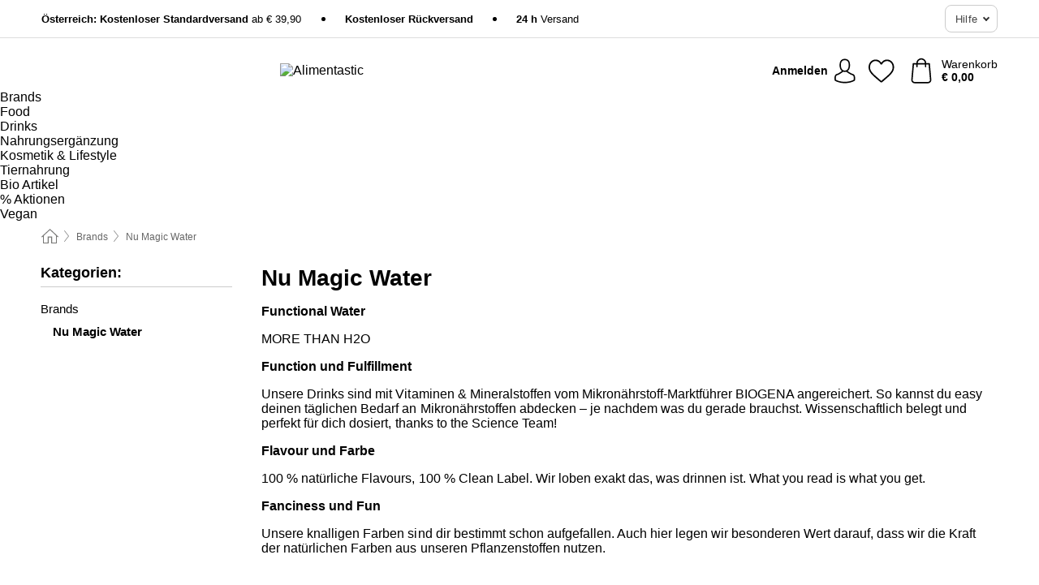

--- FILE ---
content_type: text/html; charset=UTF-8
request_url: https://shop.alimentastic.com/de-AT/nu-magic-water
body_size: 27592
content:
 <!DOCTYPE html> <html class="no-js" lang="de-AT">                    <head> <script>
        window.shopCode = "alimentastic_at";
        window.serverLanguage = "de";
        window.ajaxPrefix = "/de-AT/ajax/";
        window.urlPrefix = "de-AT";
    </script> <link rel="preconnect" href="//ac.nice-cdn.com">   <link rel="preload" as="font" href="https://ac.nice-cdn.com/library/fonts/DINNextPro/DINNextProRegular_2.woff2" type="font/woff2" crossorigin> <link rel="preload" as="font" href="https://ac.nice-cdn.com/library/fonts/DINNextPro/DINNextProBold_2.woff2" type="font/woff2" crossorigin>    <style>.container,.container--nospace{max-width:75.625rem}.container,.container--fluid,.container--nospace{display:flex;flex-direction:row;flex-wrap:wrap;margin:0 auto;width:100%}html{box-sizing:border-box;color:#222;font-size:1em;line-height:1.4;min-height:100%;-webkit-text-size-adjust:100%;--sl-scroll-lock-gutter:auto!important}::-moz-selection{background:#b3d4fc;text-shadow:none}::selection{background:#b3d4fc;text-shadow:none}audio,canvas,iframe,img,svg,video{vertical-align:middle}fieldset{border:0;margin:0;padding:0}textarea{-webkit-appearance:none;font-family:inherit;resize:vertical}.hidden{display:none!important;visibility:hidden}.visuallyhidden{border:0;clip:rect(0 0 0 0);height:1px;margin:-1px;overflow:hidden;padding:0;position:absolute;width:1px}.visuallyhidden.focusable:active,.visuallyhidden.focusable:focus{clip:auto;height:auto;margin:0;overflow:visible;position:static;width:auto}.invisible{visibility:hidden}.clearfix:after{clear:both;content:"";display:table}abbr,address,article,aside,audio,b,blockquote,body,body div,caption,cite,code,dd,del,details,dfn,dl,dt,em,fieldset,figure,footer,form,h1,h2,h3,h4,h5,h6,header,html,i,iframe,img,ins,kbd,label,legend,li,mark,menu,nav,object,ol,p,pre,q,samp,section,small,span,strong,sub,summary,sup,table,tbody,td,tfoot,th,thead,time,tr,ul,var,video{background:transparent;border:0;font-size:100%;font-weight:inherit;margin:0;padding:0;vertical-align:baseline}article,aside,details,figure,footer,header,nav,section,summary{display:block}*,:after,:before{box-sizing:border-box}embed,img,object{max-width:100%}ul{list-style:none}input[type=number]::-webkit-inner-spin-button,input[type=number]::-webkit-outer-spin-button{-webkit-appearance:none;margin:0}input[type=number]{-moz-appearance:textfield}sub,sup{font-size:75%;line-height:0;position:relative;vertical-align:baseline}sup{top:-.5em}sub{bottom:-.25em}input{line-height:normal}select{background:#fff;height:2.5rem}button{cursor:pointer;margin:0}.link{text-decoration:underline}.force-lazy{transform:translateY(6250rem)}.headline{font-size:1.75rem}.note{font-size:90%}.f-radio__button{align-items:center;border:.125rem solid #bebebe;border-radius:.625rem;color:#bebebe;cursor:pointer;display:flex;flex-grow:1;justify-content:center;margin:0 auto;padding:.9375rem .625rem}.f-radio:checked+.f-radio__button{background:#fff;border:.125rem solid #cd1719;box-shadow:0 0 0 1px #cd1719;color:#000}.h-search__field.f-field--clearable{padding-right:1.875rem}.f-field--clearable__btn{background:transparent;border:none;bottom:0;height:2.75rem;opacity:0;padding:0;position:absolute;right:.5625rem;top:0;transition:opacity .1s ease-out;visibility:hidden;width:2.25rem}.f-field--clearable__btn:focus{outline:none}.f-field--clearable__btn:hover{opacity:1}.f-filledin~.f-field--clearable__btn{opacity:.6;visibility:visible}.f-field--clearable--btn-spacing{right:2.75rem}body{font-family:DIN Next Pro,Helvetica Neue,helvetica,arial,sans-serif,Apple Color Emoji,Segoe UI Emoji,Segoe UI Symbol;font-weight:400;overflow-x:hidden;width:100%;-webkit-font-smoothing:antialiased}a,body{color:#000}a{text-decoration:none}a:hover{color:#e82f31}a:active,a:hover{outline:0}input,select{font-family:DIN Next Pro,Helvetica Neue,helvetica,arial,sans-serif,Apple Color Emoji,Segoe UI Emoji,Segoe UI Symbol;font-size:.9375rem}.hr{background:#ddd;height:1px;margin:1.5em 0;overflow:hidden}.link>a:after{content:" ›"}.small{font-size:.85rem;line-height:1.3}.smaller{font-size:.75rem;line-height:1.3}strong{font-weight:700}h1,h2,h3,h4,h5,h6{font-family:DIN Next Pro,Helvetica Neue,helvetica,arial,sans-serif,Apple Color Emoji,Segoe UI Emoji,Segoe UI Symbol;font-weight:700;line-height:1.3}img{height:auto}.text-right{text-align:right}.text-center{text-align:center}.state-green{color:#007a22}.state-orange{color:#cc4d00}.state-red{color:#cd0000}.state-yellow{color:#ff8b00}.select-styled{display:inline-block;margin-right:.3125rem;position:relative}.select-styled select{-webkit-appearance:none;-moz-appearance:none;background:url(//ac.nice-cdn.com/library/images/frontend/icons/selectbox-arrow.svg) 100% no-repeat #fff;background-size:2.1875rem 1.875rem;border:1px solid #bbb;border-radius:.5rem;color:#333;cursor:pointer;display:inline-block;font-size:1rem;min-height:2.5rem;padding:0 2.5rem 0 .625rem;width:100%}.select-styled select:hover{border:1px solid #333}.select-styled select:focus{border:1px solid #666;box-shadow:0 0 0 .1875rem #e8e8e8;outline:none}.select-styled select:-moz-focusring{color:transparent;text-shadow:0 0 0 #333}.select-styled select::-ms-expand{display:none}.select-styled:hover select:after{display:none}.section__title{font-size:.9rem;font-weight:400;letter-spacing:.1em;margin-bottom:2rem;margin-left:.5rem;margin-right:.5rem;overflow:hidden;text-align:center;text-transform:uppercase;width:calc(100% - 1rem)}.section__title:after,.section__title:before{background-color:#ccc;content:"";display:inline-block;height:1px;margin-bottom:.3rem;position:relative;width:50%}.section__title:before{margin-left:-50%;right:1rem}.section__title:after{left:1rem;margin-right:-50%}.featured-products>.section__title,.subcategory-index-wrap>.section__title{font-size:1rem;font-weight:700;letter-spacing:.015rem;margin-bottom:1.5rem;text-align:left;text-transform:none}.subcategory-index-wrap>.section__title{margin-bottom:1rem}.featured-products>.section__title:after,.featured-products>.section__title:before,.subcategory-index-wrap>.section__title:after,.subcategory-index-wrap>.section__title:before{display:none}.featured-products.boughttogether>.section__title{font-size:1.1rem;margin-left:0;margin-right:0}.section__title--multiline{border-top:1px solid #ccc;margin-bottom:1em;margin-left:.5rem;margin-right:.5rem;text-align:center;width:calc(100% - 1rem)}.section__title--multiline a{background:#fff;display:inline-block;font-size:1.4rem;font-style:normal;font-weight:400;letter-spacing:.125rem;margin:auto;padding:0 1em;position:relative;text-transform:uppercase;top:-.7em}.section__title--multiline .note{color:#666;display:block;font-size:.6em;letter-spacing:0;margin-top:.1em;text-align:center;text-transform:none}.content h1,.login__headline{font-size:1.625rem;font-weight:700;line-height:1.25}.content h2.subtitle{line-height:1.5}.popup .content h1{font-size:1.625rem;line-height:1.25;overflow:hidden;padding-right:3.4375rem;text-overflow:ellipsis}.content>h1{margin-bottom:1rem}h2{font-size:1.375rem;line-height:1.4}.error__title{font-size:1.1875rem}.is-hidden{display:none!important}.svgsprite{display:inline-block;fill:currentcolor}.rotate180{transform:rotate(180deg)}.startpage .main--fullsize{margin:0;max-width:none;padding-top:0}.main-bg{background:#fff;width:100%}.main,.main--fullsize{font-size:.9em;margin:0 auto;max-width:75.625rem;padding:.5rem 0 2.5rem}.main.checkout{margin:0 auto}.category .main,.cms .main,.customer .main,.search .main{display:flex;flex-direction:row;flex-wrap:wrap;font-size:.9em;margin:0 auto;max-width:75.625rem;width:100%}.sidebar-wrap{background:#f8f8f8;box-shadow:0 .125rem 1.5rem rgba(0,0,0,.2);height:100%;left:-22.5rem;max-width:20rem;overflow-y:scroll;padding-bottom:1rem;padding-top:1rem;position:fixed;top:0;transform:translateZ(0);transition:transform .2s ease-out;width:100%;width:85%;z-index:5000}.category .sidebar-wrap,.search .sidebar-wrap{order:-1}.content{font-size:1rem;margin:0 auto 1.2em;padding:0 1rem;position:relative;width:100%}.content--list-page{margin:0 auto 2rem;position:relative;width:100%}.content--fullsize{margin:0 auto;position:relative;width:100%}.content--fullsize.error{padding-left:.5rem;padding-right:.5rem;width:100%}.content--fullsize.wishlist{max-width:52.5rem;padding-left:1.25rem;padding-right:1.25rem}.flexPair{display:flex;flex-wrap:wrap;margin:0 -.5rem}.flexPair--small{margin:0 -.25rem}.flexPair__item,.flexPair__item--async{display:flex;flex-grow:1;margin-bottom:.5rem;min-width:50%;padding:0 .5rem}.flexPair__item--async{min-width:0}.flexPair__item--small{padding:0 .25rem}.btn,.button{align-items:center;background-color:#fff;border:1px solid #444;border-radius:.5rem;color:#444;display:inline-flex;flex-wrap:wrap;font-family:DIN Next Pro,Helvetica Neue,helvetica,arial,sans-serif,Apple Color Emoji,Segoe UI Emoji,Segoe UI Symbol;font-size:1rem;font-weight:400;hyphenate-character:unset;hyphens:none;justify-content:center;letter-spacing:.22px;line-height:1.2;min-height:3rem;padding:.3125rem 1.125rem;position:relative;text-align:center;text-decoration:none;text-transform:none;transition-duration:.15s;transition-property:background,border-color,box-shadow,color;transition-timing-function:ease-in-out;vertical-align:middle}.btn:hover,.button:hover{background-color:#fff;border:1px solid #000;box-shadow:0 0 0 1px #000;color:#000}.btn:focus,.button:focus{box-shadow:0 0 0 1px #444,0 0 0 .1875rem #fff,0 0 0 .3125rem #aaa;outline:none}.btn--primary,.btn--primary[disabled]:hover,.btn-primary,.btn-primary[disabled]:hover,.button.primary,.button.primary[disabled]:hover{background-color:#cd1719;border:0;color:#fff;font-weight:700}.btn--primary:not([disabled]):hover,.btn-primary:not([disabled]):hover,.button.primary:not([disabled]):hover{background-color:#e82f31;border:0;box-shadow:none;color:#fff}.btn--primary:focus,.btn-primary:focus,.button.primary:focus{box-shadow:0 0 0 .125rem #fff,0 0 0 .25rem #cd1719;outline:none}.btn--secondary,.btn-secondary{background-color:#000;border:0;color:#fff;font-weight:700}.btn--secondary:not([disabled]):hover,.btn-secondary:not([disabled]):hover{background-color:#000;border:0;box-shadow:none;color:#fff}.btn--secondary:focus,.btn-secondary:focus,.button.secondary:focus{box-shadow:0 0 0 .125rem #fff,0 0 0 .25rem #000;outline:none}.btn[disabled],.button[disabled]{box-shadow:none;cursor:not-allowed;opacity:.5}.btn--arrow,.btn--next{font-size:1.125rem;justify-content:flex-start;padding-left:1rem;padding-right:4rem}.btn--arrow:after,.btn--next:after{background-size:1.5625rem .625rem;bottom:0;content:"";display:block;height:.625rem;margin:auto;position:absolute;right:1.5rem;top:0;transform:translateZ(0);transition:all .2s ease-in-out;width:1.5625rem}.btn--arrow:after,.btn--arrow:hover:after,.btn--next:after,.btn--next:hover:after{background-image:url("data:image/svg+xml;charset=utf-8,%3Csvg xmlns='http://www.w3.org/2000/svg' viewBox='0 0 25 10'%3E%3Cpath fill='%23fff' d='M24.797 4.522 20.37.198a.704.704 0 0 0-.979 0 .664.664 0 0 0 0 .955l3.248 3.171H.692A.684.684 0 0 0 0 5c0 .373.31.676.692.676h21.946l-3.247 3.17a.664.664 0 0 0 0 .956.7.7 0 0 0 .489.198.7.7 0 0 0 .49-.198l4.427-4.324a.664.664 0 0 0 0-.956'/%3E%3C/svg%3E")}.btn--arrow:hover:after,.btn--next:hover:after{transform:translate3d(.375rem,0,0)}.btn--animatedAddToCart{background:#cd1719;border-color:#cd1719;color:#fff;overflow:hidden;padding:0;width:100%}.btn--animatedAddToCart:hover{background:#e82f31;border-color:#e82f31;box-shadow:none;color:#fff}.btn--animatedAddToCart .t{transform:translateZ(0);transition:transform,.3s;width:100%}.added.btn--animatedAddToCart .t{transform:translate3d(-100%,0,0);transition-duration:0s;transition-property:transform}.btn--animatedAddToCart svg{bottom:0;left:0;margin:auto;opacity:0;position:absolute;right:0;top:0;transform:rotate(-5deg);transition:all .6s;width:1.25rem}.added.btn--animatedAddToCart svg{opacity:1}.checkmarkstroke{fill:none;stroke-width:0}.added .checkmarkstroke{fill:none;stroke:#fff;stroke-width:40;stroke-linecap:round;stroke-linejoin:round;stroke-miterlimit:10;stroke-dashoffset:320;animation:dash .3s ease-out forwards}@keyframes dash{0%{stroke-dashoffset:320}to{stroke-dashoffset:0}}.bundle__total .add-to-basket,.checkout-btn,.qty-wrap>.add-to-basket{font-size:1rem}.add-to-basket svg,.add-to-basket:hover svg{fill:#fff;transition-duration:.15s;transition-property:fill;transition-timing-function:ease-in-out}.submit>.btn-default{font-size:.9375rem;font-weight:400}.with-arrow{justify-content:flex-start;padding:.5rem 1.5rem .5rem 1rem}.with-arrow:after{border-color:#444;border-style:solid;border-width:.125rem .125rem 0 0;bottom:0;content:"";display:block;height:.5625rem;margin:auto;position:absolute;right:1rem;top:0;transform:rotate(45deg);transition-duration:.15s;transition-property:background,border-color,box-shadow,color;transition-timing-function:ease-in-out;width:.5625rem}.with-arrow:hover:after{border-color:#000}.btn--primary.with-arrow:after,.btn-primary.with-arrow:after{border-color:#fff;transition-duration:.15s;transition-property:background,border-color,box-shadow,color;transition-timing-function:ease-in-out}.btn--primary.with-arrow:hover:after,.btn--secondary.with-arrow:after,.btn--secondary.with-arrow:hover:after,.btn-primary.with-arrow:hover:after,.btn-secondary.with-arrow:after,.btn-secondary.with-arrow:hover:after{border-color:#fff}.qty-wrap .add-to-basket{padding-left:.5rem;padding-right:.5rem}.product-buy-box .add-to-basket.full{width:100%}.add-to-basket .se2ff5f3b25edd90d5f55efc00c718b98{margin-right:.125rem;position:relative;fill:#fff;color:#fff;height:1rem;top:-1px}.btn-group-secondary{display:flex}.btn-group-secondary a,.btn-group-secondary button{background-color:#fff;border:1px solid #000;border-right:none;color:#000;padding:.625rem 1rem}.btn-group-secondary a.active,.btn-group-secondary a:hover,.btn-group-secondary button.active,.btn-group-secondary button:hover{background-color:#000;color:#fff}.btn-group-secondary a:first-of-type,.btn-group-secondary button:first-of-type{border-bottom-left-radius:.5rem;border-top-left-radius:.5rem}.btn-group-secondary a:last-of-type,.btn-group-secondary button:last-of-type{border-bottom-right-radius:.5rem;border-right:1px solid #000;border-top-right-radius:.5rem}.btn--full{width:100%!important}.btn--wide{min-width:100%}.btn--small,.btn-small{font-size:.9375rem;min-height:2.5rem}.btn--tiny{font-size:.875rem;min-height:2.25rem}.btn--edit{background-color:#eee;border-color:#eee;border-radius:.4375rem;border-radius:7px;color:#505050;font-size:.8125rem;font-size:13px;line-height:1.2;min-height:2.0625rem;min-height:33px;padding:2px 16px}.btn--edit:hover{background-color:#dcdcdc;border-color:#dcdcdc;box-shadow:none;color:#505050}.btn--dropdown{padding:.25rem 1.5rem .25rem .75rem;position:relative}.btn--dropdown:after{border-bottom:.125rem solid #333;border-right:.125rem solid #333;bottom:0;content:"";height:.375rem;margin:auto;position:absolute;right:.625rem;top:-.1875rem;transform:rotate(45deg);width:.375rem}.btn--close{-webkit-appearance:none;-moz-appearance:none;appearance:none;background:transparent;border:0;border-radius:50%;cursor:pointer;display:block;height:2.5rem;outline:none;overflow:hidden;position:relative;width:2.5rem}.btn--close:before{background:hsla(0,0%,100%,.35);border:0;border-radius:50%;bottom:0;content:"";left:0;opacity:0;position:absolute;right:0;top:0;transform:scale(0);transition:opacity .2s ease-out,transform .2s ease-out}.btn--close:hover:before{opacity:1;transform:scale(1)}.btn--close:after{align-items:center;bottom:0;color:#888;content:"✕";display:flex;font-size:1.0625rem;justify-content:center;left:0;margin:auto;position:absolute;right:0;top:0;z-index:2}.btn--close:hover:after{color:#999}.dropdown{height:0;opacity:0;overflow:hidden;position:absolute;transition:opacity .15s ease-in-out;visibility:hidden;z-index:1800}.header{position:relative}.h-content{align-items:stretch;display:flex;flex-wrap:wrap;justify-content:space-between;margin:auto;max-width:75.625rem;padding:0 0 .5rem}.h-serviceBar{display:none}.h-usps{flex:1 1 auto;flex-wrap:wrap;font-size:.75rem;height:2.0625rem;justify-content:flex-start;overflow:hidden}.h-usps,.h-usps__item{align-items:center;display:flex;padding:0 .5rem}.h-usps__item{height:100%;margin-right:.5rem;position:relative;white-space:nowrap}.h-usps__item:not(:first-child):before{background:#000;border-radius:50%;content:"";height:.3125rem;margin-right:1.5rem;position:relative;width:.3125rem}.h-usps__link,.h-usps__title{color:#000;text-decoration:none}.h-usps__link:hover{color:#000;text-decoration:underline}.h-services{align-items:center;display:flex;flex:0 0 auto;justify-content:flex-end;padding:0 .5rem}.h-service{flex-shrink:0;padding:0 .5rem}.h-service__btn{border:1px solid #ccc;box-shadow:none;font-family:DIN Next Pro,Helvetica Neue,helvetica,arial,sans-serif,Apple Color Emoji,Segoe UI Emoji,Segoe UI Symbol;font-size:.8125rem;min-height:2.125rem}.h-service__btn:focus,.h-service__btn:hover{background:#f4f4f4;border:1px solid #bbb;box-shadow:none}.h-hotline{font-size:.6875rem;line-height:1.2;margin-left:.5rem;padding-left:1.25rem;position:relative}.h-hotline__image{left:0;margin-top:-.375rem;position:absolute;top:50%}.h-hotline__imagePath{fill:#333}.h-hotline__label--inline{font-size:.8125rem;line-height:1.4}.h-hotline__link{color:#000;display:block;font-size:.8125rem;font-weight:700;text-decoration:none;white-space:nowrap}.h-hotline__link:hover{color:#000}.h-hotline__link--inline{display:inline;line-height:1.125rem}.h-hotline__times{color:rgba(0,0,0,.8);font-size:.6875rem}.h-shoppingWorld{display:none}.h-shoppingWorld__icon{height:1.5rem;width:auto}.h-logo{align-items:center;display:flex;flex:0 0 auto;margin-left:0;order:1;padding:.25rem 0 .25rem .75rem;position:relative}.h-logo__image{display:block;height:auto;margin:auto;width:8.125rem}.h-tools{align-items:center;display:flex;flex:0 1 auto;line-height:1.2;order:2}.h-tools__item{height:100%}.h-tools__item--account{position:static}.h-tools__link{align-items:center;color:#000;display:flex;font-size:.75rem;height:100%;justify-content:center;min-height:3rem;min-width:2.625rem;padding:0 .25rem;position:relative;text-decoration:none;white-space:nowrap}.h-tools__item:last-child .h-tools__link{min-width:3.25rem;padding:0 .75rem 0 0}.h-tools__link:hover{color:#000}.h-tools__link:hover .h-tools__icon{transform:scale(1.1)}.h-tools__icon__wrap{position:relative}.h-tools__icon{display:block;transition:transform .1s ease-out}.h-tools__icon--account{height:1.9375rem;width:1.625rem}.h-tools__icon--wishlist{height:1.8125rem;width:2rem}.h-tools__icon--minicart{height:2rem;width:1.625rem}.h-tools__iconPath,a:hover .h-tools__iconPath{fill:#000}.h-tools__icon__cartQuantity{align-items:center;background:#cd1719;border:.125rem solid #fff;border-radius:1rem;bottom:.9375rem;color:#fff;display:flex;font-family:Arial,sans-serif;font-size:.75rem;height:1.5rem;justify-content:center;min-width:1.5rem;padding:0 .2rem;position:absolute;right:-.625rem;text-align:center;width:auto}.h-tools__text{display:block;max-width:5rem;overflow:hidden;text-overflow:ellipsis;vertical-align:middle;white-space:nowrap}.h-tools__text--account,.h-tools__text--minicart{display:none}.h-tools__text b{display:block;font-weight:700;overflow:hidden;text-overflow:ellipsis;white-space:nowrap}.breadcrumbs{align-items:center;background:transparent;display:flex;font-size:.75rem;margin:0 auto;max-width:75.625rem;overflow:hidden;padding:.5rem 1rem;width:100%}.breadcrumbs li{display:none;line-height:1.4rem;overflow:hidden;text-overflow:ellipsis;white-space:nowrap}.breadcrumbs>.back__to__home,.breadcrumbs>li:nth-of-type(2){display:inline-block;flex:0 0 auto}.breadcrumbs>li:last-of-type,.category .breadcrumbs>li:nth-last-of-type(2):not(:first-of-type),.product .breadcrumbs>li:nth-last-of-type(2):not(:first-of-type){display:inline-block;flex:1 1 auto}.category .breadcrumbs>li:last-of-type:not(:nth-of-type(2)),.product .breadcrumbs>li:last-of-type:not(:nth-of-type(2)){display:none}.breadcrumbs>li:nth-of-type(n+2):before{background-image:url("[data-uri]");background-repeat:no-repeat;background-size:.375rem .875rem;content:" ";display:inline-block;height:1.125rem;line-height:1;margin:0 .4375rem;opacity:.5;position:relative;vertical-align:middle;width:.5rem}.breadcrumbs a{color:#666}.breadcrumbs a:hover{color:#333;text-decoration:underline}.breadcrumbs .back__to__home a{background-image:url("[data-uri]");background-repeat:no-repeat;background-size:1.3125rem 1.125rem;display:block;height:1.25rem;opacity:.6;text-indent:-624.9375rem;width:1.3125rem}.breadcrumbs .back__to__home a:hover{opacity:.8}.sidebar{background:none;border-bottom:1px solid #ccc;padding:0}.sidebar-wrap.mobile-below{background:none;box-shadow:none;margin-bottom:1rem;max-width:100%;overflow:auto;padding:0 .75rem;position:static;width:100%;z-index:0}.sidebar-wrap.mobile-below .sidebar-list>li{margin-bottom:0}.sidebar-wrap.sb-expanded{transform:translate3d(22.5rem,0,0)}.sidebar-headline{color:#666;font-size:1.125rem;font-weight:400;margin-bottom:1.6rem;padding:0 1rem}.sidebar-close{cursor:pointer;display:block;position:absolute;right:0;top:.3125rem}.sidebar-close:after{color:#666;content:"✕";display:block;font-family:Arial,sans-serif;font-size:1.25rem;height:2.5rem;line-height:2.375rem;text-align:center;vertical-align:middle;width:2.5rem}.sidebarlogo{display:none}.sidebarlogo img{max-height:4.375rem;width:auto}.refine-results{display:none}.sidebar-nav-panel{overflow:hidden}.no-js .sidebar-nav-panel{display:none}.no-js .sidebar-nav-panel.shop-categories{display:inherit}.sidebar-nav-panel:last-child{border-bottom:1px solid #ccc}.sidebar-title{background:#f2f2f2;border-top:1px solid #ccc;color:#000;display:block;font-size:1.125rem;font-weight:700;margin:0;padding:.75rem 1.5625rem .75rem .9375rem;position:relative}.mobile-below .sidebar-title{border:1px solid #ddd}.expandable .sidebar-title{cursor:pointer}.expandable .sidebar-title:after{border-bottom:1px solid #333;border-right:1px solid #333;content:"";display:block;height:.5rem;position:absolute;right:.9375rem;top:1rem;transform:rotate(45deg);width:.5rem}.expanded .sidebar-title{border-bottom:1px solid #ccc}.expandable.expanded .sidebar-title:after{top:1.25rem;transform:rotate(-135deg)}.sidebar-content{overflow:hidden}.expandable .sidebar-content{max-height:0}.expandable.expanded .sidebar-content{max-height:312.5rem}.sidebar-content::-webkit-scrollbar{-webkit-appearance:none;width:.6875rem}.sidebar-content::-webkit-scrollbar-track{background-color:#e2e2e2;border-radius:.125rem}.sidebar-content::-webkit-scrollbar-thumb{background-color:#b5b5b5;border-radius:.125rem}.sidebar-content::-webkit-scrollbar-thumb:hover{background-color:#999}.sidebar-content.filter-price{overflow-y:visible;padding:0 1rem}.no-js .sidebar-nav-panel.expandable.price{display:none}.sidebar-list{padding:.625rem .9375rem}.sidebar-list.categories{margin:.5em 0 1.5em}.sidebar-list li{color:#000;cursor:pointer;display:block;font-size:1rem;font-weight:400;line-height:1.4;list-style-type:none;padding-bottom:.7em;padding-top:.7em;position:relative;vertical-align:middle}.sidebar-list a{display:block}.sidebar-list li[data-filter]:hover,.sidebar-list>li a:hover{background:transparent;color:#000;text-decoration:underline}.nr{color:#666;font-size:.8125rem;font-weight:400}.sidebar-list>li li>a{padding-left:1em}.sidebar-list>li li li>a{padding-left:2em}.sidebar-list>li li li li>a{padding-left:3em}.sidebar-list .active>a{color:#000;font-weight:700}.multi-select .filter__item{display:block;padding-left:1.75rem}.multi-select .filter__item--hasLink{padding-left:0}.multi-select .filter__item--hasLink a{padding-left:1.75rem}.filter__item.active{font-weight:700}.sidebar-list.multi-select .filter__item:before{background:#fff;border:1px solid #999;border-radius:.125rem;content:"";display:block;height:1.25rem;left:0;position:absolute;top:.7em;width:1.25rem;z-index:-1}.multi-select .filter__item.active:before{background:#cd1719;border:1px solid #cd1719}.multi-select .filter__item.active:after{border-bottom:.125rem solid #fff;border-right:.125rem solid #fff;content:"";display:block;height:.6875rem;left:.4375rem;position:absolute;top:.5625rem;top:.8125rem;transform:rotate(35deg);width:.375rem;z-index:5}.category-rating-summary{display:none}.category-header{margin-bottom:1.5rem;padding:0 1rem;width:100%}.category-header>h1{font-size:1.5rem;font-weight:700;line-height:1.2;margin:0;text-align:left}.category-header>h2{color:#666;font-size:1.125rem;font-weight:400;line-height:1.4;margin-top:.1rem;text-align:left}.cat_header-txt-wrapper{margin-top:1rem}.cat_header-txt{font-size:1rem;line-height:1.5;width:100%}.cat_header-txt h2,.cat_header-txt h3,.cat_header-txt h4,.cat_header-txt h5,.cat_header-txt h6{margin-bottom:.5rem}.cat_header-txt ol,.cat_header-txt p,.cat_header-txt ul{margin-top:1rem}.cat_header-txt a{color:#cd1719;text-decoration:underline}.cat_header-txt a:hover{color:#e82f31;text-decoration:none}.cat_header-txt ul>li{list-style:disc;margin-left:1.2rem}.category-header.image-banner>.teaser{margin:0 0 .9375rem}.category-header.image-banner .teaser__img{height:auto;width:100%}.category-header.image-banner>h1,.category-header.image-banner>h2,.category-header.image-banner>p{text-align:center}.page-turn{align-items:center;border-top:1px solid #ddd;display:flex;flex-wrap:wrap;justify-content:flex-start;padding-top:1.25rem;position:relative}.catalog-navbar.catalog-pagination{margin-bottom:1rem}.catalog-pagination>.page-turn,.page-turn.bottom{display:block}.catalog-settings{margin-top:2rem;width:100%}.hide-display-options .catalog-settings{margin-top:2rem}.category-header+.catalog-settings{margin-top:2.5rem}.category-header+.hide-display-options{margin-top:0}.catalog-navbar{margin-bottom:2rem;padding:0 1rem}.catalog-navbar.placeholder{height:0;overflow:hidden}.catalog-settings .page-turn{align-items:center;border-bottom:1px solid #ddd;display:flex;flex-flow:row wrap;gap:.5rem;justify-content:space-between;padding-bottom:.75rem;width:100%}.show-filters{align-items:center;-webkit-appearance:none;-moz-appearance:none;appearance:none;background-color:#fff;border:1px solid #666;border-radius:.375rem;color:#000;cursor:pointer;display:flex;font-size:.9375rem;gap:.375rem;height:2.5rem;justify-content:center;order:1;padding:.25rem .5rem;width:100%}.show-filters svg{width:1.125rem}.show-filters:focus{background-color:#fff}.item-count{display:block;font-size:1rem;font-weight:700;margin-bottom:.5rem;overflow:hidden;text-overflow:ellipsis;white-space:nowrap;width:100%}.hide-display-options .item-count{align-self:center}.catalog-sort-order{align-items:center;display:flex;flex:1;justify-content:flex-start;margin:0 -.5rem;order:2;text-align:center}.catalog-sort-order .f-item{flex:1 1 auto;margin:0;max-width:20rem}.catalog-sort-order .f-label{padding-top:.125rem}.catalog-hasFilter .catalog-sort-order{justify-content:center}.hide-display-options .catalog-sort-order{flex:1 0 100%;justify-content:flex-end}.catalog-display-options{align-items:center;align-self:center;display:flex;flex:0 1 auto;height:2rem;order:3}.catalog-display-options>div:first-child{border-right:1px solid #ccc}.toggle-view{align-items:center;-webkit-appearance:none;-moz-appearance:none;appearance:none;background:none;border:0;cursor:pointer;display:flex;height:2rem;justify-content:center;width:2rem}.toggle-view>svg{fill:#888;vertical-align:middle}.toggle-view.active>svg,.toggle-view:hover>svg{fill:#ed5d5f}.toggle-view--grid svg,.toggle-view--list svg{height:1rem;width:1.1875rem}.no-js .catalog-display-options,.no-js .catalog-sort-order{display:none}.category .banner__title{font-size:1.05rem}.filter-list{align-items:flex-start;display:flex;font-size:.875rem;gap:.5rem;margin-top:.625rem;order:4;width:100%}.filter-list p{line-height:1.1;padding-top:.5rem}.filter-list>ul{display:flex;flex-flow:row wrap;gap:.5rem}.filter-list a{background:#eee;border-radius:.375rem;color:#333;display:block;line-height:1.1;padding:.5rem .625rem;vertical-align:middle}.filter-list a:hover{background:#ddd;color:#000}.clear-filter:before,.filter-list a:before{content:"✕";display:inline-block;font-family:Apple Color Emoji,Segoe UI Emoji,NotoColorEmoji,Segoe UI Symbol,Android Emoji,EmojiSymbols,sans-serif;font-size:.9375rem;font-weight:400;margin-right:.375rem;text-align:center;vertical-align:bottom}.clear-filter:before{vertical-align:baseline}.featured-products{margin:2em 0 0;padding:0 0 2.5em}.featured-products.favorites{display:flex;flex-direction:row;flex-wrap:wrap;margin:2rem 0 3rem;max-width:75.625rem;padding-bottom:0;width:100%}.featured-products.favorites .product-v2{margin-bottom:0}.featured-products.favorites .product-v2:nth-of-type(3n){display:none}.category-index-wrap>.title,.featured-products>.title{border-top:1px solid #ddd;margin:1em 0 .5rem;text-align:center}.category-index-wrap>.title>strong,.featured-products>.title>strong{background:#fff;display:inline-block;font-size:.9375rem;font-weight:400;line-height:1;padding:0 1em;position:relative;top:-.7em}.product-color-swatches{display:flex;height:1.5rem;margin-top:.3125rem;padding:1px 0 0 1px}.product-color-swatches>.color{background:#fff;border:.125rem solid #fff;border-radius:50%;box-shadow:1px 1px .1875rem rgba(0,0,0,.2);display:inline-block;flex:0 0 auto;height:1.25rem;margin-right:.1875rem;padding:.125rem;vertical-align:middle;width:1.25rem}.product-color-swatches>.color--active{box-shadow:0 0 .125rem #000}.product-color-swatches>.color>span{border-radius:50%;display:block;height:.875rem;width:.875rem}.more-colors{color:#666;display:inline-block;font-size:.75rem;letter-spacing:-.002rem;line-height:1.25rem;margin-left:.1875rem;overflow:hidden;text-overflow:ellipsis;vertical-align:middle;white-space:nowrap}.lp-subcatIndex{margin:2rem auto}.lp-subcatIndex__heading{font-size:1rem;font-weight:700;margin-bottom:.5rem;padding:0 .5rem}.lp-subcatIndex__scrollWrap::-webkit-scrollbar{display:none}.lp-subcatIndex__list{display:flex;flex-flow:row wrap;width:100%}.lp-subcatIndex--buttons .lp-subcatIndex__list{padding:.125rem .25rem}.lp-subcatIndex__item{flex:0 0 auto;text-align:center}.lp-subcatIndex--images .lp-subcatIndex__item{margin-bottom:1rem;padding:0 .5rem;width:50%}.lp-subcatIndex--buttons .lp-subcatIndex__item{margin-bottom:.5rem;padding:0 .25rem}.lp-subcatIndex__link{display:block;font-size:.875rem;hyphens:auto;overflow:hidden;position:relative;text-align:center}.lp-subcatIndex__link,.lp-subcatIndex__link:hover{color:#000;text-decoration:none}.lp-subcatIndex--buttons .lp-subcatIndex__link{align-items:center;border:1px solid #aaa;border-radius:.5rem;display:flex;height:3rem;padding:.5rem 1rem}.lp-subcatIndex--buttons .lp-subcatIndex__link:focus,.lp-subcatIndex--buttons .lp-subcatIndex__link:hover{border:1px solid #666;box-shadow:0 0 0 1px #666}.lp-subcatIndex__imgWrap{border-radius:50%;display:block;height:100%;margin:0 auto .5rem;overflow:hidden;padding-top:calc(100% - .125rem);position:relative;width:100%}.lp-subcatIndex__img{border:0;height:100%;left:0;-o-object-fit:cover;object-fit:cover;position:absolute;top:0;width:100%}.lp-subcatIndex__img--placeholder{background:#eee}.brandSearchWrapper{height:4rem;margin:0 0 1rem;padding:0 1rem 1rem}.alphabeticIndex{margin-bottom:1.5rem;padding:0 1rem;position:relative}.cms .alphabeticIndex{padding:0}.alphabeticIndex:after{background-image:linear-gradient(90deg,hsla(0,0%,100%,0),#fff);bottom:0;content:"";display:block;pointer-events:none;position:absolute;right:0;top:0;width:2rem}.alphabeticIndex__list{background:#fff;display:flex;gap:.5rem;justify-content:flex-start;overflow-x:scroll;padding-bottom:.75rem;position:relative;overflow-scrolling:touch;-ms-overflow-style:-ms-autohiding-scrollbar;scrollbar-width:auto}.alphabeticIndex__item{font-size:1.1em;font-weight:700;text-align:center;width:2.25rem}.alphabeticIndex__item--linebreak{display:none}.alphabeticIndex__link{background:#f3f3f3;border-radius:.3125rem;color:#000;display:block;height:2.25rem;line-height:2.25rem;transition:all .1s ease-in-out;width:2.25rem}.alphabeticIndex__link:hover{background-color:#cd1719;border:none;box-shadow:none;color:#fff;transition:all .1s ease-in-out}.alphabetic-wrapper{padding-left:.5rem;padding-right:.5rem;padding-top:2.5rem;width:100%}.alphabetic-wrapper:first-of-type{padding-top:0}.alphabetic-index-char{color:#000;font-size:2em;font-weight:700;line-height:1;margin-bottom:.4em}.alphabetic-index-list{-moz-column-count:1;column-count:1;-moz-column-gap:0;column-gap:0;counter-reset:section;list-style-type:none}.alphabetic-index-list>li{margin-bottom:.2em;overflow:hidden;position:relative;text-overflow:ellipsis;white-space:nowrap}.alphabetic-index-list>li>a{color:#000;display:inline-block;font-size:1rem;line-height:1.2;padding:.3rem 0}.alphabetic-index-list>li>a:hover{color:#000;text-decoration:underline}.productlist-footer{border-top:1px solid #ddd;flex-direction:row;flex-wrap:wrap;margin-bottom:1rem;padding:1.25rem 1rem}.productlist-footer,.productlist-footer__info{align-items:center;display:flex;justify-content:center}.productlist-footer__info{flex:1 1 auto;flex-direction:column;padding:.5rem 0}.productlist-footer__count{font-size:1.125rem;font-weight:700;line-height:1.2}.productlist-footer__infoVAT{font-size:.8125rem;margin:.5rem 0 0;text-align:center}.productlist-footer__pagination{align-items:center;display:flex;flex:0 0 auto;flex-direction:column;justify-content:center;padding:.5rem 0}.catalog-settings>.page-turn{background:none;border-bottom:1px solid #ddd;border-top:0;padding:0 0 .75rem}.productListEmpty{align-items:center;display:flex;flex-direction:column;margin-bottom:2rem}.productListEmpty__svg{height:5.625rem;margin-bottom:1.5rem;width:100%}.productListEmpty__path{fill:#cd1719}.productListEmpty__text{font-size:1.0625rem;letter-spacing:.43px;line-height:1.2;margin-bottom:1rem;text-align:center}.productListEmpty__text:first-of-type{margin-bottom:2rem}.productListEmpty__btn{min-width:12.5rem}.spareparts{max-width:75.625rem;padding:1rem}.spareparts__headline{font-size:1.125rem;font-weight:700;line-height:1.4;margin:0 auto 1.5rem}.spareparts__linkswrap{align-items:center;display:flex;margin:0 auto 1.5rem}.spareparts__links__title{display:none}.spareparts__links{display:flex;flex-wrap:wrap}.spareparts__links .button{border-right:0}.spareparts__links li:last-of-type .button{border-right:inset}.spareparts__head{background:#fff;border:1px solid #d3d3d3;border-radius:.3125rem;box-shadow:1px 1px .875rem rgba(0,0,0,.08);margin:0 auto 2.5rem}.spareparts__imagewrap{align-items:center;border-style:solid;display:flex;height:100%;padding:2rem;width:100%}@keyframes shadowPulse{0%{box-shadow:0 0 1.25rem .3125rem #000}to{box-shadow:1px 1px .875rem rgba(0,0,0,.08)}}.shadow-pulse{animation-duration:3s;animation-iteration-count:1;animation-name:shadowPulse;animation-timing-function:linear}.spareparts__image{display:block;height:auto;margin:0 auto;max-width:100%}.spareparts__tablewrap{display:flex;flex-direction:column;justify-content:center;padding:1rem}.spareparts__table__title{display:none}.spareparts__table{border-collapse:collapse;border-spacing:0;width:100%}.spareparts__table td{padding-bottom:.8rem}.spareparts__table .index{text-align:center;white-space:nowrap}.spareparts__table .index span{align-items:center;background:#9f1213;border-radius:50%;color:#fff;display:inline-flex;font-size:.75rem;font-weight:600;height:1.5625rem;justify-content:center;margin:0 auto;width:1.5625rem}.spareparts__table .artnr{padding-right:1rem;white-space:nowrap}.spareparts__table .arttitle a{color:#cd1719}.spareparts__table .arttitle a:hover{color:#e82f31;text-decoration:underline}.reference-number{align-items:center;background:#9f1213;border-radius:50%;box-shadow:1px 1px .875rem rgba(0,0,0,.08);color:#fff;display:flex;font-size:.75rem;font-weight:600;height:1.5625rem;justify-content:center;left:-.3125rem;position:absolute;top:-.75rem;width:1.5625rem}.spareparts__list{margin:0 auto}.spareparts__list__headline{font-size:1.25rem;margin-bottom:1rem}.spareparts__list .productlist{margin:0 -.9375rem;width:auto}.spareparts__list .product-v2{display:inline-block;margin-top:-2.5rem;padding-top:2.5rem;width:100%}.spareparts__list .product__imagewrap{background:#fff;border:1px solid #d3d3d3;border-radius:.3125rem;box-shadow:1px 1px .875rem rgba(0,0,0,.08);margin-bottom:1rem;padding:.3125rem}.spareparts__list .product__title{min-height:0}.spareparts__list .qty-wrap{display:flex;flex-direction:row;margin-top:.625rem}.select-styled.quantity{flex:0 0 4.6875rem;margin-bottom:.625rem}.spareparts__list .qty-wrap .quantity{margin-bottom:0}.spareparts__list .qty-wrap .quantity select{border-radius:.4375rem}.skip-links{list-style:none;margin:0;padding:0}.skip-links a{background-color:#000;color:#fff;font-weight:700;padding:.5rem;position:absolute;text-decoration:none;top:-3em}.skip-links a:focus{top:0;z-index:1000000000}.table__scrollable table,.table__wrap{display:block;overflow-x:auto;width:100%}.table__scrollable table{overflow-y:hidden}.table{border-collapse:collapse;margin-bottom:1rem;width:auto}.table.full{width:100%}.table.outerborder{border:1px solid #ccc}.table.striped tbody tr:nth-of-type(odd){background-color:rgba(0,0,0,.05)}.table td,.table th{padding:.75rem;vertical-align:top}.table th,.table.bordered tr{border-bottom:1px solid #ccc}img.right-aligned{float:right;margin:0 0 1em 1em}img.left-aligned{float:left;margin:0 1em 1em 0}.swiper-container{margin:0 auto;overflow:hidden;position:relative;z-index:1}.swiper-container-no-flexbox .swiper-slide{float:left}.swiper-wrapper{box-sizing:content-box;display:flex;transition-property:transform;z-index:1}.swiper-slide,.swiper-wrapper{height:100%;position:relative;width:100%}.swiper-slide{flex-shrink:0}.swiper-container .swiper-notification{left:0;opacity:0;pointer-events:none;position:absolute;top:0;z-index:-1000}.swiper-wp8-horizontal{touch-action:pan-y}.swiper-wp8-vertical{touch-action:pan-x}.swiper-button-next,.swiper-button-prev{background-position:50%;background-repeat:no-repeat;background-size:1.6875rem 2.75rem;cursor:pointer;height:2.75rem;margin-top:-1.375rem;position:absolute;top:50%;width:1.6875rem;z-index:10}.swiper-button-next:after,.swiper-button-prev:after{border-color:#2e2d2c;border-style:solid;border-width:1px 1px 0 0;bottom:0;content:"";display:block;height:1.375rem;left:0;margin:auto;position:absolute;right:0;top:0;transform:rotate(45deg);width:1.375rem}.swiper-button-prev:after{transform:rotate(225deg)}.swiper-button-next.swiper-button-disabled,.swiper-button-prev.swiper-button-disabled{cursor:auto;opacity:.35;pointer-events:none}.swiper-button-prev,.swiper-container-rtl .swiper-button-next{left:.625rem;right:auto}.swiper-button-next,.swiper-container-rtl .swiper-button-prev{left:auto;right:.625rem}.swiper-pagination{text-align:center;transition:.3s;z-index:10}.swiper-pagination.swiper-pagination-hidden{opacity:0}.swiper-pagination-bullet{background:#000;border-radius:100%;display:inline-block;height:.5rem;opacity:.2;width:.5rem}button.swiper-pagination-bullet{-webkit-appearance:none;-moz-appearance:none;appearance:none;border:none;box-shadow:none;margin:0;padding:0}.swiper-pagination-clickable .swiper-pagination-bullet{cursor:pointer}.swiper-pagination-bullet-active{background:#007aff;opacity:1}.swiper-lazy-preloader{animation:swiper-preloader-spin 1s steps(12) infinite;height:2.625rem;left:50%;margin-left:-1.3125rem;margin-top:-1.3125rem;position:absolute;top:50%;transform-origin:50%;width:2.625rem;z-index:10}@keyframes swiper-preloader-spin{to{transform:rotate(1turn)}}.fancybox-overlay{display:none;left:0;overflow:hidden;position:absolute;top:0;z-index:8010}.fancybox-overlay-fixed{bottom:0;position:fixed;right:0}.countdown-wrap{align-items:center;display:flex;font-size:1rem;padding:0}.countdown-label{margin-right:.5rem}.countdown-label .headline{color:#cd1719;font-size:1.1875rem}.deals__emptyContainer{align-items:center;display:flex;flex-flow:column}.deals__image{height:auto;margin-bottom:2.5rem;width:90%}.content .deals__section{color:#cd1719;font-size:1.75rem;font-weight:700;margin-bottom:1.5rem}.deals__discoverProductsText,.deals__nextDealsInfo{font-size:1.125rem;margin-bottom:.875rem}.countdown-wrap.category{align-items:center;flex-flow:column;justify-content:center;margin-bottom:2rem}.countdown-wrap.category .countdown-label{display:block;margin:0 0 1rem;text-align:center}.countdown-wrap.category .headline{font-size:2rem;font-weight:700}.countdown-wrap.category p.info{font-size:1rem;font-weight:400}.countdown,.countdown__large{color:#fff;display:flex}.countdown__large{margin-bottom:3rem}.countdown .item{line-height:1.1;padding:.3rem 0;width:2.5rem}.countdown .item,.countdown__large .item{background:#333;display:flex;flex-direction:column;justify-content:center;margin-right:1px;text-align:center}.countdown__large .item{line-height:1.15;padding:.5rem 0}.countdown .item.first,.countdown__large .item.first{border-bottom-left-radius:.375rem;border-top-left-radius:.375rem}.countdown .item.last,.countdown__large .item.last{border-bottom-right-radius:.375rem;border-top-right-radius:.375rem}.countdown .item.hidden,.countdown__large .item.hidden{display:none}.countdown .value,.countdown__large .value{display:block;font-size:1rem}.countdown .label,.countdown__large .label{display:block;font-size:.6875rem}.countdown-wrap.category .countdown .item{padding:.5rem 0;width:3.75rem}.countdown-wrap.category .countdown__large .item{display:flex;width:4rem}.countdown-wrap.category .countdown .value{font-size:1.3125rem}.countdown-wrap.category .countdown__large .value{font-size:1.5rem}.countdown-wrap.category .countdown .label{font-size:.75rem}.countdown-wrap.category .countdown__large .label{font-size:1rem}.deals__genericImageBG{fill:#cd1719}.grid-view{display:flex;flex-flow:row wrap;padding:0 .25rem}.product-v2{display:flex;flex-direction:column;font-size:.8125rem;height:auto;margin-bottom:3rem;padding-left:.5rem;padding-right:.5rem;position:relative;width:50%}.product-v2:after{clear:both;content:"";display:table}.product__imagewrap{align-items:center;display:flex;justify-content:center;margin-bottom:1.5625rem;position:relative}.product__image{aspect-ratio:1/1;display:block;margin:auto;max-height:100%;max-width:100%;-o-object-fit:contain;object-fit:contain}.product__contentwrap{display:flex;flex-direction:column;flex-grow:1;position:relative}.spareparts .product__contentwrap{flex-grow:0}.product__title{flex-grow:1;font-size:.875rem;font-weight:400;line-height:1.3;min-height:4rem}.content--list-page .product__title{hyphenate-character:auto;hyphens:auto}.product__subtitle{display:-webkit-box;-webkit-box-orient:vertical;-webkit-line-clamp:2;color:#666;font-size:100%;line-height:1.4;margin:0;overflow:hidden}.product__title h3,.product__title h4,.product__title h5{font-size:inherit;font-weight:400;margin-bottom:0}.product__brand{display:block}.product__articlenumber{color:#666;font-size:.7rem;line-height:1.5}.product__content{color:#666;display:block;font-size:.8125rem;margin-top:.15rem}.product__content--withArrow:before{background:url(//ac.nice-cdn.com/library/images/frontend/arrows/icon-arrow.svg);background-repeat:no-repeat;content:"";display:inline-block;height:.5rem;margin-right:.1875rem;width:1rem}.productVariants{align-items:baseline;display:flex;flex-direction:row}.product__features{margin-top:1rem;min-height:4.2rem}.product__features--list{color:#666;font-size:.8125rem;list-style:disc inside}.product__features--list li{line-height:1.6;list-style-type:square;margin-top:.1rem;overflow:hidden;text-overflow:ellipsis;white-space:nowrap}.product__footer{margin-top:1rem}.product__footer .price{font-size:.9375rem}.product__footer>.stockstate{font-size:.8125rem;font-weight:700}.product__footer>.stockstate--text{font-size:.9em}.product-v2 .starswrap{margin-bottom:.5rem;min-height:1.4375rem}.product-v2 .rating-count{font-size:.6875rem;overflow:hidden;text-overflow:ellipsis;white-space:nowrap}.product-v2 .pr__labels{left:.5rem;position:absolute;top:0}.pr__badges{left:.625rem;position:absolute;top:2.1875rem}.pr__badges li{display:block;margin-bottom:.625rem}.pr__badges img{display:block;width:2.8125rem}.add-to-cart-form{width:100%}.flag{background:#fff;border-radius:.25rem;display:inline-block;font-size:.75rem;font-weight:700;letter-spacing:.05em;line-height:1.1;margin-right:.375rem;padding:.25rem .5rem}.flag.bestseller{border:1px solid #cc4d00;color:#cc4d00}.flag.new{border:1px solid #007a22;color:#007a22}.flag.sale-tag{border:1px solid #cd0000;color:#cd0000}.flag.sale{background:#cd0000;border-radius:.5rem;color:#fff;font-size:.8em;letter-spacing:0;margin-left:.25rem;padding:.3em .375rem;position:static;vertical-align:middle}.price{color:#000;font-size:.9375rem;font-weight:700}.instead-price{color:#000;font-weight:400;text-decoration:line-through!important}.reduced-price{color:#cd1719!important;font-weight:700}.main-price .reduced-price{font-size:1.1875rem}.price-saving{color:#cd1719;font-weight:700}.sup,sup{font-size:.7em;position:relative;top:-.3em}.percent-saving{background:#cd1719;border-radius:.1875rem;color:#fff;font-size:.9em;font-weight:400;line-height:1.2;padding:.125rem .3125rem;vertical-align:middle}.stars{align-items:center;direction:ltr;display:flex;unicode-bidi:bidi-override}.stars i{color:#ff8b00;display:inline-block;font-family:Segoe UI Symbol,Arial,sans-serif;font-size:1.0625rem;font-style:normal;margin-right:.05em;position:relative}.stars--small i{font-size:.875rem}.stars.large i{font-size:1.375rem}.stars.large span{line-height:1.375rem;vertical-align:middle}.stars .full:after{color:#ff8b00;content:"★";left:0;position:absolute;top:0}.stars i:before{content:"☆"}.stars .half:after{color:#ff8b00;content:"★";left:0;overflow:hidden;position:absolute;top:0;width:48%}.rating-count{color:#666;font-size:.75rem;height:.75rem;margin-left:.2em;vertical-align:middle}.stock-state{font-size:.9375rem;font-weight:700}.stock-state a{color:inherit;text-decoration:underline}.stock-state a:hover{color:inherit}.available{color:#007a22}.unavailable{color:#cd0000;font-weight:700}.availableAtDate,.preorder{color:#cc4d00}.preorder,.restricted{font-weight:700}.restricted{color:#cd0000}.stock-state.pre-order{color:#000}.stock-state.country-restricted{color:#cd0000}.free-del{color:#cc4d00;font-weight:700}.stock-state>span{color:#333;font-size:.8125rem;font-weight:500}.stock-state>span.description{font-size:.9375rem}.stock-state-highlight{border:.1875rem solid #cd0000;border-radius:.5rem;font-size:1.1875rem;padding:.9375rem}.stock-state-highlight span{display:block;font-size:1rem;margin-top:.7em}.stock-state-highlight--preorder{border:.1875rem solid #cc4d00;border-radius:.25rem;color:#cc4d00;font-size:1.1875rem;padding:.9375rem}.stock-state-highlight--preorder .stock-state-large{font-size:1rem;margin-top:.7em}.stock-state-highlight--preorder span{color:#000}.select__list{height:0;opacity:0;position:absolute;visibility:hidden}.orderChangeRequest{margin:0 auto;max-width:40rem;padding:.9375rem}.orderChangeRequest__fancyWrap{bottom:0;top:auto!important}.orderChangeRequest__fancyWrap .fancybox-skin{border-bottom-left-radius:0;border-bottom-right-radius:0}.orderChangeRequest__headline{font-size:1.6875rem;letter-spacing:.68px;margin-bottom:2.1875rem;padding-top:.625rem;text-align:center}.orderChangeRequest__options{display:none}.orderChangeRequest__text{font-size:1rem;letter-spacing:.42px;margin-bottom:1.875rem}.orderChangeRequest__btns{display:flex;flex-direction:column-reverse;justify-content:center}.orderChangeRequest__cancelBtn{margin:.625rem 0}.orderChangeRequest__row{display:flex;flex-wrap:wrap;font-size:.9375rem;justify-content:space-between}.orderChangeRequest__orderNum{font-size:1rem;font-weight:500;margin-bottom:.4375rem;padding-right:.25rem}.orderChangeRequest__orderNum.highlight>span{background:#ffdc8c;border-radius:.4375rem}.orderChangeRequest__date{font-size:1rem;font-weight:500;margin-bottom:.625rem}.orderChangeRequest__items{margin-bottom:2.5rem}.orderChangeRequest__items,.orderChangeRequest__price{font-size:1rem;font-weight:500}.orderChangeRequest__divider{border-top:1px solid #ddd;padding-top:.625rem}.orderChangeRequest__flexPair{margin-bottom:1.875rem}.orderChangeRequest__radioBtns{display:block;padding:0}.orderChangeRequest__serviceText{display:none}.orderChangeRequest__flexPairService{display:block}.orderChangeRequest__img{display:block;margin:0 auto 3.125rem}.orderChangeRequest__arrow{display:block;margin:0 auto 1.875rem}.orderChangeRequest__openChat{display:flex;justify-content:center}.orderChangeRequest__openChatBtn{margin-bottom:1.875rem}.orderChangeRequest__closeBtn{display:block;margin:0 auto;width:50%}.orderChangeRequest__phoneText{margin-bottom:1.875rem;text-align:center}.orderChangeRequest__phoneNum{align-items:center;color:#158a86;display:flex;font-size:1.75rem;font-weight:500;justify-content:center;margin-bottom:1.875rem}.orderChangeRequest__phone{margin-right:.9375rem}.orderChangeRequest__radioBtnsHeadline{font-size:1.5rem;letter-spacing:1px;margin-bottom:1.25rem;padding-top:1.25rem}.orderChangeRequest__alreadyPaid{display:none}.orderChangeRequest__alreadyPaidService{color:#158a86;display:flex;margin-bottom:1.875rem;margin-top:-1.875rem}.cancelOrder{padding:1rem}.cancelOrder__fancyWrap{bottom:0;top:auto!important}.cancelOrder__fancyWrap .fancybox-skin{border-bottom-left-radius:0;border-bottom-right-radius:0}.cancelOrder__headline{font-size:1.6875rem;letter-spacing:.68px;margin-bottom:2.1875rem;padding-top:.625rem;text-align:center}.cancelOrder__section{margin-bottom:1.5rem}.cancelOrder__options{display:none}.cancelOrder__text{font-size:1.0625rem;letter-spacing:.42px;margin-bottom:1.875rem}.cancelOrder__btns{display:flex;flex-direction:column-reverse;justify-content:center}.cancelOrder__cancelBtn{margin:.625rem 0}.cancelOrder__row{display:flex;flex-wrap:wrap;font-size:.9375rem;justify-content:space-between}.cancelOrder__orderNum{font-size:1rem;font-weight:500;margin-bottom:.4375rem;padding-right:.25rem}.cancelOrder__orderNum.highlight>span{background:#ffdc8c;border-radius:.4375rem}.cancelOrder__date{font-size:1rem;font-weight:500;margin-bottom:.625rem}.cancelOrder__items{margin-bottom:2.5rem}.cancelOrder__items,.cancelOrder__price{font-size:1rem;font-weight:500}.cancelOrder__divider{border-top:1px solid #ddd;padding-top:.625rem}.cancelOrder__flexPair{flex-direction:column-reverse;margin-bottom:1.875rem}.cancelOrder__radioBtns{display:block;padding:0}.cancelOrder__serviceText{display:none}.cancelOrder__flexPairService{display:block}.cancelOrder__img{display:block;margin:0 auto 3.125rem}.cancelOrderIconFillColor{fill:#cd1719}.cancelOrder__arrow{display:block;margin:0 auto 1.875rem}.cancelOrder__openChat{display:flex;justify-content:center}.cancelOrder__openChatBtn{margin-bottom:1.875rem}.cancelOrder__closeBtn{display:block;margin:0 auto;width:50%}.cancelOrder__btnWrap{display:flex;justify-content:center}.cancelOrder__phoneText{margin-bottom:1.875rem;text-align:center}.cancelOrder__phoneNum{align-items:center;color:#158a86;display:flex;font-size:1.75rem;font-weight:500;justify-content:center;margin-bottom:1.875rem}.cancelOrder__phone{margin-right:.9375rem}.cancelOrder__radioBtnsHeadline{font-size:1.5rem;letter-spacing:1px;margin-bottom:1.25rem;padding-top:1.25rem}.cancelOrder__alreadyPaid{display:none}.cancelOrder__alreadyPaidService{color:#158a86;display:flex;margin-bottom:1.875rem;margin-top:-1.875rem}@font-face{font-display:swap;font-family:DIN Next Pro;font-style:normal;font-weight:400;src:local("DIN Next Pro Regular"),local("DIN-Next-Pro-Regular"),url(//ac.nice-cdn.com/library/fonts/DINNextPro/DINNextProRegular_2.woff2) format("woff2"),url(//ac.nice-cdn.com/library/fonts/DINNextPro/DINNextProRegular.woff) format("woff")}@font-face{font-display:swap;font-family:DIN Next Pro;font-style:normal;font-weight:700;src:local("DIN Next Pro Bold"),local("DIN-Next-Pro-Bold"),url(//ac.nice-cdn.com/library/fonts/DINNextPro/DINNextProBold_2.woff2) format("woff2"),url(//ac.nice-cdn.com/library/fonts/DINNextPro/DINNextProBold.woff) format("woff")}abbr,address,article,aside,b,blockquote,body,caption,cite,code,dd,del,dfn,div,dl,dt,em,fieldset,figure,footer,form,h1,h2,h3,h4,h5,h6,header,html,i,iframe,img,ins,kbd,label,legend,li,menu,nav,object,ol,p,pre,q,samp,section,small,span,strong,sub,sup,table,tbody,td,tfoot,th,thead,tr,ul,var{letter-spacing:.01px;line-height:normal}@media (pointer:coarse){.lp-subcatIndex__scrollWrap{overflow-x:scroll;scroll-behavior:smooth;scroll-snap-type:x mandatory;width:100%;-webkit-overflow-scrolling:touch;-ms-overflow-style:none;position:relative;scrollbar-width:none}}@media (width >= 0)and (pointer:coarse){.lp-subcatIndex__list{flex-flow:row nowrap}.lp-subcatIndex--images .lp-subcatIndex__item{margin-bottom:0;width:40%}.lp-subcatIndex--buttons .lp-subcatIndex__item{margin-bottom:0}}@media (min-width:22.5rem){.h-tools__link{min-width:3rem}.h-tools__item:last-child .h-tools__link{padding:0 1rem 0 0}.h-tools__text{max-width:4.375rem}.h-tools__text--account{display:block;margin-right:.5rem;text-align:right}.show-filters{padding:.25rem .625rem;width:auto}.select-styled.quantity{margin-bottom:0;margin-right:.625rem}.deals__image{width:52%}.countdown-wrap.category .countdown__large .item{width:5rem}.countdown-wrap.category .countdown__large .value{font-size:1.8rem}.countdown-wrap.category .countdown__large .label{font-size:1.25rem}}@media (min-width:35.5rem){.section__title,.section__title--multiline{margin-left:.9375rem;margin-right:.9375rem;width:calc(100% - 1.875rem)}h2{font-size:1.5rem;line-height:1.3}.hideDesktop--568{display:none!important}.content,.content--fullsize.error{padding-left:.9375rem;padding-right:.9375rem}.bundle__total .add-to-basket,.checkout-btn,.qty-wrap>.add-to-basket{font-size:1rem}.btn--wide{min-width:18.75rem}.h-content{align-items:center}.h-logo__image{width:9.375rem}.h-tools__item--account{position:relative}.h-tools__item:last-child .h-tools__link{padding:0 .5rem}.h-tools__text{max-width:none}.h-tools__text--minicart{display:block;margin-left:.75rem}.h-tools__text b{text-overflow:clip}.breadcrumbs>li:nth-of-type(3){display:inline-block;flex:0 0 auto}.category-header{padding-left:.9375rem;padding-right:.9375rem}.featured-products.favorites .product-v2:nth-of-type(3n){display:flex}.category-index-wrap>.title,.featured-products>.title{margin:1em 0}.lp-subcatIndex__heading{padding:0 1rem}.lp-subcatIndex__list{padding:0 .5rem}.lp-subcatIndex--buttons .lp-subcatIndex__list{padding:.125rem .75rem}.lp-subcatIndex--images .lp-subcatIndex__item{width:33.3333%}.alphabetic-wrapper{padding-left:.9375rem;padding-right:.9375rem}.alphabetic-index-list{-moz-column-count:2;column-count:2;-moz-column-gap:1.25rem;column-gap:1.25rem}.productlist-footer{flex-wrap:nowrap;justify-content:space-between}.productlist-footer__info{align-items:flex-start}.productlist-footer__infoVAT{text-align:start}.productlist-footer__pagination{align-items:flex-end}.reference-number{font-size:1.25rem;height:2.5rem;left:-.9375rem;top:-.9375rem;width:2.5rem}.spareparts__list .product-v2{width:50%}.countdown-wrap.category .countdown .item{width:5rem}.grid-view{padding:0}.product-v2{padding-left:.9375rem;padding-right:.9375rem;width:33.3333333333%}.pr__badges,.product-v2 .pr__labels{left:.9375rem}.orderChangeRequest__headline{font-size:1.875rem;letter-spacing:.75px;margin-bottom:3.125rem;padding-top:0}.orderChangeRequest__options{display:block;margin-bottom:1.875rem;width:100%}.orderChangeRequest__text{font-size:1.125rem;letter-spacing:.45px}.orderChangeRequest__date,.orderChangeRequest__orderNum,.orderChangeRequest__row{font-size:1.125rem}.orderChangeRequest__items{font-size:1.125rem;margin-bottom:0}.orderChangeRequest__price{font-size:1.125rem}.orderChangeRequest__divider{margin-bottom:2.5rem}.orderChangeRequest__radioBtns{display:none}.orderChangeRequest__serviceText{display:block;font-size:1.125rem;margin-bottom:1.875rem}.orderChangeRequest__flexPairService{display:none}.orderChangeRequest__alreadyPaid{color:#158a86;display:flex;margin-bottom:1.875rem;margin-top:-1.875rem}.cancelOrder__headline{font-size:1.875rem;letter-spacing:.75px;margin-bottom:3.125rem;padding-top:0}.cancelOrder__options{display:block;width:100%}.cancelOrder__text{font-size:1.125rem;letter-spacing:.45px}.cancelOrder__date,.cancelOrder__orderNum,.cancelOrder__row{font-size:1.125rem}.cancelOrder__items{font-size:1.125rem;margin-bottom:0}.cancelOrder__price{font-size:1.125rem}.cancelOrder__divider{margin-bottom:2.5rem}.cancelOrder__radioBtns{display:none}.cancelOrder__serviceText{display:block;font-size:1.125rem;margin-bottom:1.875rem}.cancelOrder__flexPairService{display:none}.cancelOrder__alreadyPaid{color:#158a86;display:flex;margin-bottom:1.875rem;margin-top:-1.875rem}}@media (min-width:35.5rem)and (pointer:coarse){.lp-subcatIndex--images .lp-subcatIndex__item{width:23%}}@media (min-width:48rem){.f-radio__button{padding:1.25rem 0}.content h1,.login__headline,.popup .content h1{font-size:1.75rem;line-height:1.2}.error__title{font-size:1.3125rem}.hide-desktop{display:none}.hideDesktop--768{display:none!important}.bundle__total .add-to-basket,.checkout-btn,.qty-wrap>.add-to-basket{font-size:1.125rem}.h-content{flex-wrap:nowrap;justify-content:space-between;padding:.5rem .5rem 0;position:relative}.h-serviceBar{align-items:center;border-bottom:1px solid #ddd;display:flex;padding:.375rem 0}.h-hotline__label--inline,.h-hotline__link{font-size:.875rem}.h-logo{margin-left:48px;padding:.25rem .5rem}.h-logo__image{width:10.625rem}.h-tools{order:3}.h-tools__link{font-size:.8125rem}.h-tools__item:last-child .h-tools__link{padding:0 .5rem 0 0}.h-tools__text{max-width:7.5rem}.h-tools__text--minicart{display:none}.h-tools__text b{overflow:hidden;text-overflow:ellipsis;white-space:nowrap}.breadcrumbs>li{display:inline-block!important;flex:0 0 auto!important}.cms-nav .sidebar-list{padding:0 .25rem}.category-header>h1{font-size:1.625rem}.category-header>h2{font-size:1.1875rem}.featured-products.favorites{margin:2rem 0 4rem}.category-index-wrap>.title>strong,.featured-products>.title>strong{font-size:1rem}.lp-subcatIndex{background:none;margin:3rem auto 2rem}.lp-subcatIndex__list{padding:0}.lp-subcatIndex--images .lp-subcatIndex__item{margin-bottom:2rem;padding:0 1rem;width:25%}.lp-subcatIndex--buttons .lp-subcatIndex__item{margin-bottom:.5rem}.lp-subcatIndex__link{font-size:.9375rem}.lp-subcatIndex__link:hover{text-decoration:underline}.lp-subcatIndex--buttons .lp-subcatIndex__link:focus,.lp-subcatIndex--buttons .lp-subcatIndex__link:hover{text-decoration:none}.lp-subcatIndex__title{position:relative}.alphabeticIndex:after{display:none}.alphabeticIndex__list{flex-wrap:wrap;margin:0 auto;overflow:visible;padding-bottom:0;width:100%}.alphabeticIndex__item--linebreak{display:block;flex-basis:100%;height:.375rem;margin:0}.spareparts__headline{font-size:1.125rem}.spareparts__list .product-v2{width:33.33333%}.select-styled.quantity{flex:0 0 5.3125rem}.deals__discoverProductsText,.deals__nextDealsInfo{font-size:1.3125rem}.countdown-wrap.category{flex-flow:row;margin-bottom:2.5rem}.countdown-wrap.category .countdown-label{display:inline-block;margin:0 1.5rem 0 0}.countdown-wrap.category .countdown__large .item{width:7rem}.countdown-wrap.category .countdown .value{font-size:1.5rem}.countdown-wrap.category .countdown__large .value{font-size:2rem}.countdown-wrap.category .countdown .label{font-size:.8125rem}.product-v2{font-size:.875rem}.product__title{font-size:.9375rem}.content--list-page .product__title{hyphens:none}.product__footer .price{font-size:1.125rem}.product-v2 .rating-count{font-size:.6875rem}.pr__badges img{width:3.125rem}.flag{font-size:.8125rem}.orderChangeRequest{flex-direction:column;justify-content:center;padding:2.5rem}.orderChangeRequest__fancyWrap{bottom:auto;top:0!important}.orderChangeRequest__fancyWrap .fancybox-skin{border-bottom-left-radius:.6875rem;border-bottom-right-radius:.6875rem;border-top-left-radius:0;border-top-right-radius:0}.orderChangeRequest__btns{display:flex;flex-direction:row;justify-content:flex-end}.orderChangeRequest__cancelBtn{margin:0 .625rem 0 0}.cancelOrder{flex-direction:column;justify-content:center;padding:2.5rem}.cancelOrder__fancyWrap{bottom:auto;top:0!important}.cancelOrder__fancyWrap .fancybox-skin{border-bottom-left-radius:.6875rem;border-bottom-right-radius:.6875rem;border-top-left-radius:0;border-top-right-radius:0}.cancelOrder__btns{display:flex;flex-direction:row;justify-content:flex-end}.cancelOrder__cancelBtn{margin:0 .625rem 0 0}.cancelOrder__flexPair{flex-direction:row-reverse}}@media (min-width:48rem)and (pointer:coarse){.lp-subcatIndex--images .lp-subcatIndex__item{margin-bottom:2rem;width:22.5%}.lp-subcatIndex--buttons .lp-subcatIndex__item{margin-bottom:.5rem}}@media (min-width:64rem){.section__title{font-size:1rem}.featured-products>.section__title,.subcategory-index-wrap>.section__title{font-size:1.1rem}.featured-products.boughttogether>.section__title{font-size:1.2rem}.hideDesktop,.hideDesktop--1024,.hideDesktop--960{display:none!important}.main,.main--fullsize{padding:.9375rem 0 2.5rem}.sidebar-wrap{background:none;box-shadow:none;height:auto;left:0;max-width:100%;order:-1;overflow-y:auto;padding:0 .6875rem 1rem;position:static;transform:none;transition:none;width:22%;z-index:1}.content{margin:0 auto 2rem}.content,.content--list-page{width:77%}.content--fullsize{margin:0 auto 2rem}.btn--edit{min-height:1.4375rem;min-height:23px;padding:2px 5px}.h-content{padding:1rem .5rem 0}.h-usps{font-size:.8125rem}.h-shoppingWorld{display:block}.h-logo{margin-left:0}.h-logo__image{width:18.75rem}.h-tools__item{margin-right:.25rem}.h-tools__item:last-child{margin-right:0}.h-tools__link{font-size:.875rem}.h-tools__item:last-child .h-tools__link{padding:0 .5rem}.h-tools__text--minicart{display:block!important}.sidebar{background:#fff;border-bottom:0}.sidebar-wrap.mobile-below{width:22%}.sidebar-wrap.sb-expanded{transform:none}.sidebar-close,.sidebar-headline{display:none}.sidebarlogo{display:block;margin-bottom:.5rem;padding:0 1rem;text-align:center}.sidebar-nav-panel{margin-bottom:1em}.sidebar-nav-panel:last-child{border:0}.sidebar-title{background:none;border-bottom:1px solid #ddd;border-top:0;color:#000;font-family:DIN Next Pro,Helvetica Neue,helvetica,arial,sans-serif,Apple Color Emoji,Segoe UI Emoji,Segoe UI Symbol;font-weight:700;margin:0 .25rem;padding:0 0 .35rem}.mobile-below .sidebar-title{border:none;border-bottom:1px solid #ddd}.expandable .sidebar-title{cursor:default}.expandable .sidebar-title:after{display:none}.sidebar-content{background:none;margin:.625rem 0 2.5rem;max-height:15.9375rem;overflow-x:hidden;overflow-y:auto;padding:0 .25rem .35rem;transform:none;transition:none}.expandable .sidebar-content{max-height:16rem}.expandable.expanded .sidebar-content{max-height:unset;transform:none}.sidebar-content.filter-price,.sidebar-list{padding:0}.sidebar-list li{font-size:.9375rem;padding-bottom:.45em;padding-top:.45em}.sidebar-list.multi-select .filter__item:before{top:.5em}.multi-select .filter__item.active:after{top:.625rem}.category-rating-summary{background:#fff;border:1px solid #ddd;font-size:.75rem;padding:.9375rem}.shop-categories .sidebar-content{max-height:none}.category-header{margin-bottom:3rem}.category-header>h1{font-size:1.75rem}.category-header>h2{font-size:1.25rem}.category-header.image-banner>h1,.category-header.image-banner>h2,.category-header.image-banner>p{text-align:center}.page-turn{justify-content:space-between}.catalog-settings,.category-header+.catalog-settings{margin-top:0}.category-index-wrap+.catalog-navbar,.featured-products+.catalog-navbar{margin-top:1rem}.show-filters{display:none}.item-count{align-self:center;flex:0 1 auto;margin:0 1.25rem 0 0;width:auto}.catalog-sort-order{flex:1 1 auto;justify-content:center;order:2;text-align:right}.catalog-display-options{margin-left:1.25rem}.lp-subcatIndex--buttons{display:none}.lp-subcatIndex__heading{font-size:1.1rem}.brandSearchWrapper{margin:-1.5rem 0 1rem}.alphabetic-index-list{-moz-column-count:3;column-count:3;-moz-column-gap:1.25rem;column-gap:1.25rem}.alphabetic-index-list>li>a{padding:.15rem 0}.spareparts__headline{font-size:1.3125rem}.spareparts__links__title{display:inline-block;padding-right:.5rem}.spareparts__head{display:flex}.spareparts__imagewrap{margin-right:1rem}.spareparts__imagewrap,.spareparts__tablewrap{flex-grow:1;min-width:calc(50% - .5rem)}.spareparts__table__title{display:block;font-weight:700;margin-bottom:1rem}.deals__image{width:40%}}@media (min-width:64rem)and (pointer:coarse){.lp-subcatIndex__list{flex-flow:row wrap}.lp-subcatIndex--images .lp-subcatIndex__item{width:25%}}@media (min-width:75.625rem){.h-serviceBar{padding:.375rem calc(50% - 37.8125rem)}.lp-subcatIndex--images .lp-subcatIndex__item{width:20%}.alphabeticIndex__item--linebreak{display:none}}@media (min-width:75.625rem)and (pointer:coarse){.lp-subcatIndex--images .lp-subcatIndex__item{width:20%}}@media (min-width:87.5rem){.breadcrumbs{max-width:100%;padding:.5rem calc(50% - 36.8125rem)}}@media (max-width:63.9375rem){.hideMobile--1024{display:none!important}}@media only screen and (max-width:48rem){.hide-mobile{display:none!important}}@media (max-width:47.9375rem){.hideMobile--768{display:none!important}}@media (max-width:35.4375rem){.hideMobile--568{display:none!important}}@media print{*,:after,:before{background:transparent!important;box-shadow:none!important;color:#000!important;text-shadow:none!important}a,a:visited{text-decoration:underline}a[href^="#"]:after,a[href^="javascript:"]:after{content:""}blockquote,pre{border:1px solid #999;page-break-inside:avoid}thead{display:table-header-group}img,tr{page-break-inside:avoid}img{max-width:100%!important}h2,h3,p{orphans:3;widows:3}h2,h3{page-break-after:avoid}}</style><link media='' rel='prefetch' as='style' href='https://ac.nice-cdn.com/disco/build/l_shop/critical_category.15a6a0a4.css'/><link media='' rel='preload' href='https://ac.nice-cdn.com/disco/build/l_shop/styles.2f08b1d4.css' as='style' onload="this.onload=null;this.rel='stylesheet'"><noscript><link rel='stylesheet' href='https://ac.nice-cdn.com/disco/build/l_shop/styles.2f08b1d4.css'></noscript><link media='print' rel='stylesheet' href='https://ac.nice-cdn.com/disco/build/l_shop/print.a880ca08.css'/>  <link rel="stylesheet" href="https://ac.nice-cdn.com/disco/build/shop/58186.9610c1e3.css"> <link rel="stylesheet" href="https://ac.nice-cdn.com/disco/build/shop/catalogue.618a3714.css">    <link media='' rel='stylesheet' href='https://ac.nice-cdn.com/disco/build/shop_alimentastic/banner.61cfe411.css'/>          <title>Nu Magic Water - Alimentastic </title><meta http-equiv="content-type" content="text/html; charset=UTF-8"> <meta name="viewport" content="width=device-width, initial-scale=1.0"><link rel="canonical" href="https://shop.alimentastic.com/de-AT/nu-magic-water"><meta name="dcterms.rightsHolder" content="niceshops GmbH"><link rel="home" title="home" href="https://shop.alimentastic.com/de-AT"> <link rel="search" type="application/opensearchdescription+xml" title="Alimentastic " href="https://ac.nice-cdn.com/static/opensearch/1f8e43adda55d05cd368d8eff26959d6_1458195459_AT_de"><meta name="description" content="Nu Magic Water. Kostenlose Lieferung ab € 39,90. Lieferung in 1 Tag. Nu Magic Water by BIOGENA Functional Water Sticks WORKOUT, Nu Magic Water by BIOGENA Functional Water Sticks PURE FOCUS, Nu Magic Water by BIOGENA Functional Water Sticks BALANCE."><link rel="alternate" href="https://shop.alimentastic.com/de-AT/nu-magic-water" hreflang="de-AT"><link rel="alternate" href="https://shop.alimentastic.com/de-DE/nu-magic-water" hreflang="de"><link rel="alternate" href="https://shop.alimentastic.com/de-CH/nu-magic-water" hreflang="de-CH"><link rel="alternate" href="https://shop.alimentastic.com/en-CH/nu-magic-water" hreflang="en"><link rel="alternate" href="https://shop.alimentastic.com/en/nu-magic-water" hreflang="en"><meta name="format-detection" content="telephone=no"> <link rel="apple-touch-icon" sizes="180x180" href="https://ac.nice-cdn.com/apple-touch-icon.png"> <link rel="icon" type="image/png" href="https://ac.nice-cdn.com/favicon-32x32.png" sizes="16x16"> <link rel="icon" type="image/png" href="https://ac.nice-cdn.com/favicon-16x16.png" sizes="32x32"> <link rel="manifest" href="/de-AT/feed/manifest_json" crossorigin="use-credentials"> <link rel="mask-icon" href="https://ac.nice-cdn.com/safari-pinned-tab.svg" color="#ed3424"> <link rel="shortcut icon" href="https://ac.nice-cdn.com/favicon.ico"> <meta name="theme-color" content="#ed3424"> <meta property="og:site_name" content="Alimentastic ">     <meta property="og:locale" content="de_DE">      <meta property="og:type" content="product.group"> <meta property="og:title" content="Nu Magic Water - Alimentastic">    <meta property="og:url" content="https://shop.alimentastic.com/de-AT/nu-magic-water" /> <meta property="og:description" content="Nu Magic Water. Kostenlose Lieferung ab € 39,90. Lieferung in 1 Tag. Nu Magic Water by BIOGENA Functional Water Sticks WORKOUT, Nu Magic Water by BIOGENA Functional Water Sticks PURE FOCUS, Nu Magic Water by BIOGENA Functional Water Sticks BALANCE. ">   <meta property="og:image" content="https://ac.nice-cdn.com/disco/build/assets/Logo/alimentastic-og.082efd935h0p.jpg">    <script>var w = window;
    document.documentElement.className = document.documentElement.className.replace(/\bno-js\b/g, '') + ' js ';
    (function(w,d,u){w.readyQ=[];w.bindReadyQ=[];function p(x,y){if(x=="ready"){w.bindReadyQ.push(y);}else{w.readyQ.push(x);}}var a={ready:p,bind:p};w.$=w.jQuery=function(f){if(f===d||f===u){return a}else{p(f)}}})(w,document);
    w.appendCss = function (ul,m) {var cb = function () {var d = document, l = d.createElement('link');l.rel = 'stylesheet';l.media=m||"screen";l.href = ul;var h = d.getElementsByTagName('link')[0];h.parentNode.insertBefore(l,h.nextSibling);};if (typeof w.attachEvent == "function"){w.attachEvent('onload',cb)}else{if(typeof w.addEventListener == "function"){w.addEventListener('load',cb,false)}}};
        w.appendScript = function (u, c) {$(document).ready(function () {$.getScript(u).done(function(s,t){if(typeof c=="function"){c()}})})};
    </script> </head><body id="top" lang="de-AT" class="category lang-de secondary-domain"> <submit-overlay id="globalOverlay"></submit-overlay>  <ul class="skip-links"> <li><a accesskey="1" href="#mainMenu">zur Navigation</a></li> <li><a accesskey="2" href="#mainWrapper">zum Inhalt</a></li> <li><a accesskey="4" href="/de-AT/warenkorb">zum Warenkorb</a></li> </ul><header class="header">         <div class="h-serviceBar" data-id="LayoutSection_ID=21" data-type="special_banner" data-sub-type="usp_service" data-elements="1" data-max-elements="4" data-min-elements="1" data-max-elements-per-row="4" data-color="" data-has-title-text-link=""> <ul class="h-usps">          <li class="h-usps__item" data-id="LayoutElement_ID=60" data-element-id="60" data-section-id="21" data-type="usp_service_checkbox" data-sub-type="default" data-start-date="" data-end-date="" data-title="" data-campaign-code="" data-campaign-id="" data-gtm-track=""> <a class="h-usps__link" href="/de-AT/info/versand-und-lieferung#shop_help2_delivery_1"><strong>Österreich: Kostenloser Standardversand </strong> ab €&nbsp;39,90</a> </li>    <li class="h-usps__item" data-id="LayoutElement_ID=60" data-element-id="60" data-section-id="21" data-type="usp_service_checkbox" data-sub-type="default" data-start-date="" data-end-date="" data-title="" data-campaign-code="" data-campaign-id="" data-gtm-track=""> <a class="h-usps__link" href="/de-AT/info/ruecksendungen-und-rueckerstattungen"><strong>Kostenloser Rückversand</strong></a> </li>    <li class="h-usps__item" data-id="LayoutElement_ID=60" data-element-id="60" data-section-id="21" data-type="usp_service_checkbox" data-sub-type="default" data-start-date="" data-end-date="" data-title="" data-campaign-code="" data-campaign-id="" data-gtm-track=""> <a class="h-usps__link" href="/de-AT/info/versand-und-lieferung"><strong>24 h</strong> Versand</a> </li>    </ul> <ul class="h-services">           <li class="h-service dropdown__wrap" data-id="LayoutElement_ID=60" data-element-id="60" data-section-id="21" data-type="usp_service_checkbox" data-sub-type="default" data-start-date="" data-end-date="" data-title="" data-campaign-code="" data-campaign-id="" data-gtm-track=""> <drop-down> <a class="h-service__btn btn btn--dropdown js-dropdownTrigger" aria-haspopup="true" aria-controls="helpDropdown" aria-expanded="false" href="/de-AT/info/supportcenter">Hilfe</a> <div class="help__dropdown js dropdown" id="helpDropdown"> <ul class="dropdown__content"> <li class="dropdown__item"> <a class="dropdown__link" href="/de-AT/info/meine-bestellung">Wo ist meine Bestellung?</a> </li> <li class="dropdown__item"> <a class="dropdown__link" accesskey="3" href="/de-AT/info/ruecksendungen-und-rueckerstattungen">Rücksendungen</a> </li> <li class="dropdown__item"> <a class="dropdown__link" href="/de-AT/info/versand-und-lieferung">Versandkosten</a> </li> <li class="dropdown__item"> <a class="dropdown__link" accesskey="3" href="/de-AT/info/zahlungsmoeglichkeiten">Zahlungsmöglichkeiten</a> </li> <li class="dropdown__item"> <a class="dropdown__link" accesskey="3" href="/de-AT/info/kontakt">Kontakt</a> </li> <li class="dropdown__item"> <a class="dropdown__link" href="/de-AT/info/supportcenter">Alle Hilfe-Themen</a> </li> </ul> </div> </drop-down> </li>            </ul> </div>   <div class="h-content">             <a class="h-logo" accesskey="0" href="https://shop.alimentastic.com/de-AT"> <img class="h-logo__image" src="https://ac.nice-cdn.com/disco/build/assets/Logo/alimentastic-logo.3da326d85h0p.svg" alt="Alimentastic " width="200" height="62"> </a>   <div class="h-search"> <main-menu-mobile
        endpoint="https://ac.nice-cdn.com/api/catalogue/main-menu?shopCode=alimentastic_at" banner-endpoint="https://ac.nice-cdn.com/api/catalogue/main-menu-banner?shopCode=alimentastic_at&country=AT"
           
></main-menu-mobile><search-bar search-url="/de-AT/suche" search-query=""></search-bar> </div> <ul class="h-tools">    <li class="h-tools__item h-tools__item--account dropdown__wrap"> <drop-down> <a class="h-tools__link js-dropdownTrigger" href="/de-AT/kunden/mein-konto"
               aria-label="Anmelden" aria-haspopup="true" aria-controls="toolbar-account-salutation" aria-expanded="false"
                is="login-redirect-link" data-url="/de-AT/kunden/login"            > <span class="h-tools__text h-tools__text--account" id="toolbar-account-salutation"> <b>Anmelden</b></span>       <svg class="h-tools__icon h-tools__icon--account" aria-hidden="true" width="26" height="31" viewBox="0 0 26 31" xmlns="http://www.w3.org/2000/svg"><g class="h-tools__iconPath" fill="#000" fill-rule="nonzero"><path d="M12.652 16.66h.197c1.82-.03 3.293-.67 4.38-1.893 2.39-2.696 1.994-7.317 1.95-7.758-.155-3.31-1.72-4.895-3.012-5.634C15.205.823 14.08.526 12.826.5H12.72c-.69 0-2.043.112-3.34.85-1.305.74-2.896 2.324-3.05 5.66-.044.44-.442 5.06 1.95 7.757 1.08 1.224 2.552 1.863 4.372 1.894zM7.988 7.166c0-.02.006-.038.006-.05.205-4.454 3.366-4.932 4.72-4.932H12.79c1.676.037 4.527.72 4.72 4.932 0 .02 0 .037.006.05.006.043.44 4.267-1.535 6.49-.78.882-1.825 1.317-3.197 1.33h-.063c-1.366-.013-2.416-.448-3.192-1.33-1.97-2.21-1.547-6.453-1.54-6.49z"/><path d="M25.516 24.326v-.02c0-.048-.007-.098-.007-.154-.038-1.23-.12-4.105-2.814-5.025l-.062-.018c-2.802-.716-7.166-4.136-7.19-4.155a.838.838 0 0 0-.964 1.373c.106.074 4.613 3.6 7.706 4.396 1.448.515 1.61 2.062 1.653 3.478 0 .056 0 .105.005.155.006.56-.03 1.423-.13 1.92-1.007.57-4.95 2.546-10.95 2.546-5.976 0-9.945-1.98-10.958-2.553-.1-.497-.142-1.36-.13-1.92 0-.05.006-.098.006-.154.044-1.416.205-2.963 1.652-3.48 3.094-.794 7.333-4.32 7.438-4.388a.838.838 0 0 0-.962-1.373c-.024.02-4.108 3.433-6.922 4.147a.782.782 0 0 0-.062.02C.13 20.046.05 22.92.012 24.145c0 .056 0 .106-.006.155v.02c-.006.323-.012 1.98.317 2.814.062.16.174.298.323.39.186.125 4.652 2.97 12.124 2.97s11.938-2.85 12.124-2.97a.83.83 0 0 0 .323-.39c.31-.827.305-2.485.3-2.808z"/></g></svg></a> <div class="account__dropdown dropdown js" data-min-width="568" id="toolbar-account-dropdown-menu"> <div class="account__dropdown__content dropdown__content">  <a class="account__btn btn btn--small btn--primary btn--full" href="/de-AT/kunden/login"
                                 is="login-redirect-link" data-url="/de-AT/kunden/login" >Jetzt anmelden</a> <p class="account__dropdown__newUserTitle">Bist du <strong>neu hier?</strong></p> <a class="account__btn btn btn--small btn--full" href="/de-AT/kunden/anmelden"> Konto erstellen</a>  </div> </div> </drop-down> </li>   <li class="h-tools__item h-tools__item--wishlist"> <a class="h-tools__link" href="/de-AT/kunden/wunschliste" aria-label="Wunschliste">  <svg class="h-tools__icon h-tools__icon--wishlist" aria-hidden="true" width="32" height="29" viewBox="0 0 34 30" xmlns="http://www.w3.org/2000/svg"> <path class="h-tools__iconPath" d="M16.73 29.968c-.476 0-.935-.174-1.293-.49a388.508 388.508 0 0 0-3.805-3.294l-.006-.005c-3.37-2.893-6.282-5.39-8.307-7.85C1.054 15.58 0 12.972 0 10.123c0-2.768.943-5.32 2.655-7.19C4.387 1.043 6.763 0 9.348 0c1.93 0 3.7.615 5.257 1.827.786.612 1.498 1.36 2.126 2.234a10.798 10.798 0 0 1 2.127-2.233C20.414.615 22.183 0 24.114 0c2.584 0 4.96 1.042 6.693 2.933 1.712 1.87 2.655 4.422 2.655 7.19 0 2.85-1.055 5.457-3.32 8.207-2.024 2.46-4.935 4.957-8.306 7.85a384.57 384.57 0 0 0-3.812 3.3c-.358.314-.817.488-1.293.488zM9.35 1.973c-2.03 0-3.896.816-5.253 2.297C2.718 5.774 1.96 7.852 1.96 10.123c0 2.396.884 4.54 2.868 6.948 1.917 2.33 4.768 4.775 8.07 7.608l.006.005c1.154.99 2.462 2.113 3.824 3.31 1.37-1.2 2.68-2.324 3.837-3.316 3.3-2.832 6.152-5.278 8.07-7.606 1.982-2.408 2.867-4.55 2.867-6.947 0-2.27-.76-4.35-2.136-5.853-1.356-1.48-3.222-2.297-5.252-2.297-1.487 0-2.853.476-4.06 1.415-1.073.836-1.822 1.894-2.26 2.634-.226.38-.623.608-1.063.608-.44 0-.836-.227-1.062-.608-.44-.74-1.187-1.798-2.262-2.634-1.206-.94-2.57-1.415-4.058-1.415z" fill-rule="nonzero"/> </svg></a> </li>   <li is="minicart-dropdown-activator" class="h-tools__item dropdown__wrap" data-path="/de-AT/ajax/minicart"> <div id="minicart-tracking" class="hidden"></div> <drop-down> <a class="h-tools__link js-minicart__icon js-dropdownTrigger" href="/de-AT/warenkorb"
        aria-label="Warenkorb"
        
> <div class="h-tools__icon__wrap">  <svg class="h-tools__icon h-tools__icon--minicart" aria-hidden="true" width="26" height="32" viewBox="0 0 26 32" xmlns="http://www.w3.org/2000/svg"> <path class="h-tools__iconPath" fill-rule="nonzero" d="M25.402 27.547L23.627 7.56a.854.854 0 0 0-.85-.78h-3.65A6.13 6.13 0 0 0 13 .75a6.13 6.13 0 0 0-6.124 6.03h-3.65a.85.85 0 0 0-.85.78L.6 27.546c0 .025-.006.05-.006.076 0 2.276 2.085 4.127 4.653 4.127h15.505c2.568 0 4.653-1.85 4.653-4.127 0-.025 0-.05-.006-.076zm-12.4-25.085a4.417 4.417 0 0 1 4.412 4.317H8.59a4.417 4.417 0 0 1 4.412-4.318zm7.753 27.576H5.25c-1.61 0-2.917-1.065-2.943-2.377l1.7-19.163H6.87v2.6c0 .474.38.855.856.855.475 0 .855-.38.855-.856v-2.6h8.83v2.6c0 .475.382.856.857.856.476 0 .856-.38.856-.856v-2.6h2.865l1.707 19.165c-.026 1.313-1.338 2.378-2.942 2.378z"/> </svg> <span class="h-tools__icon__cartQuantity mb-qty hidden"></span> </div> <span class="h-tools__text h-tools__text--minicart"> <span>Warenkorb</span> <b id="minicart-grand-total">€&nbsp;0,00</b> </span> </a><div class="minicart__dropdown dropdown js" id="minicartDropdown"> </div> </drop-down> </li>  </ul> </div> </header> <nav id="mainMenu" class="mainMenu"> <main-menu-desktop endpoint="https://ac.nice-cdn.com/api/catalogue/main-menu?shopCode=alimentastic_at" banner-endpoint="https://ac.nice-cdn.com/api/catalogue/main-menu-banner?shopCode=alimentastic_at&country=AT" render-type="basic" hover-effect="hover_underline_expand" active-main-menu-item-id="2130"> <ul class="mainMenu__list"> <li class="mainMenu__item"> <a class="mainMenu__link" href="/de-AT/unsere-marken"> <span class="mainMenu__link__text"> Brands </span> </a> </li> <li class="mainMenu__item"> <a class="mainMenu__link" href="/de-AT/food"> <span class="mainMenu__link__text"> Food <span class="mainMenu__link__icon"></span> </span> </a> </li> <li class="mainMenu__item"> <a class="mainMenu__link" href="/de-AT/drinks"> <span class="mainMenu__link__text"> Drinks <span class="mainMenu__link__icon"></span> </span> </a> </li> <li class="mainMenu__item"> <a class="mainMenu__link" href="/de-AT/nahrungsergaenzung"> <span class="mainMenu__link__text"> Nahrungsergänzung <span class="mainMenu__link__icon"></span> </span> </a> </li> <li class="mainMenu__item"> <a class="mainMenu__link" href="/de-AT/kosmetik-lifestyle"> <span class="mainMenu__link__text"> Kosmetik & Lifestyle <span class="mainMenu__link__icon"></span> </span> </a> </li> <li class="mainMenu__item"> <a class="mainMenu__link" href="/de-AT/tiernahrung"> <span class="mainMenu__link__text"> Tiernahrung <span class="mainMenu__link__icon"></span> </span> </a> </li> <li class="mainMenu__item"> <a class="mainMenu__link" href="/de-AT/bio-artikel"> <span class="mainMenu__link__text"> Bio Artikel <span class="mainMenu__link__icon"></span> </span> </a> </li> <li class="mainMenu__item"> <a class="mainMenu__link" href="/de-AT/aktionen-1"> <span class="mainMenu__link__text"> % Aktionen <span class="mainMenu__link__icon"></span> </span> </a> </li> <li class="mainMenu__item"> <a class="mainMenu__link" href="/de-AT/unsere-veganen-empfehlungen"> <span class="mainMenu__link__text"> Vegan <span class="mainMenu__link__icon"></span> </span> </a> </li> </ul> </main-menu-desktop> </nav> <ul class="breadcrumbs" id="js-breadcrumbs"> <li class="back__to__home"><a href="/de-AT">Home</a></li> <li><a href="/de-AT/marken">Brands</a></li> <li><a href="/de-AT/nu-magic-water">Nu Magic Water</a></li> </ul>     <main class="main-bg"> <div class="main" id="mainWrapper" role="main">         <list-page class="content--list-page clearfix">   <section class="category-header clearfix">  <h1>Nu Magic Water</h1>   <div class="cat_header-txt-wrapper clearfix"> <div class="cat_header-txt"> <p><strong>Functional Water</strong></p>

<p>MORE THAN H2O</p>

<p><strong>Function und Fulfillment</strong></p>

<p>Unsere Drinks sind mit Vitaminen &amp; Mineralstoffen vom Mikronährstoff-Marktführer BIOGENA angereichert. So kannst du easy deinen täglichen Bedarf an Mikronährstoffen abdecken – je nachdem was du gerade brauchst. Wissenschaftlich belegt und perfekt für dich dosiert, thanks to the Science Team!</p>

<p> <strong>Flavour und Farbe</strong></p>

<p>100 % natürliche Flavours, 100 % Clean Label. Wir loben exakt das, was drinnen ist. What you read is what you get.</p>

<p><strong>Fanciness und Fun</strong></p>

<p>Unsere knalligen Farben sind dir bestimmt schon aufgefallen. Auch hier legen wir besonderen Wert darauf, dass wir die Kraft der natürlichen Farben aus unseren Pflanzenstoffen nutzen.</p>
</div> </div> </section>           <div class="lp-filter" id="catalogNavbar"> <p class="lp-filter__label" id="filterLabel">Filtern & sortieren</p> <listpage-filter
                endpoint="/api/catalogue/filter?language=de&shopCode=alimentastic_at&categoryId=129"
                                    price-filter-endpoint="/api/catalogue/price-filter?language=de&shopCode=alimentastic_at&country=AT&categoryId=129" price-filter="{&quot;id&quot;:16,&quot;name&quot;:&quot;Preis&quot;,&quot;code&quot;:&quot;price&quot;,&quot;productCount&quot;:null,&quot;products&quot;:[],&quot;currencyCode&quot;:&quot;EUR&quot;,&quot;currencySymbol&quot;:&quot;\u20ac&quot;}"
                                     sorting="standard"
                                 products-per-page="100" aria-describedby="filterLabel" > </listpage-filter> <listpage-filter-skeleton> <listpage-filter-bar-skeleton> <listpage-filter-sorting-skeleton> <select class="f-select"> <option>Beste Ergebnisse</option> <option>Bestseller</option> <option>Kundenbewertung</option> <option>Preis, aufsteigend</option> <option>Preis, absteigend</option> <option>Neu eingetroffen</option> <option>Höchster Rabatt</option> </select> </listpage-filter-sorting-skeleton> <listpage-filter-button> <span>Preis</span> </listpage-filter-button>   <listpage-filter-button> <span>Ernährung</span> </listpage-filter-button> <listpage-filter-button> <span>Bekannt aus</span> </listpage-filter-button> <listpage-filter-button> <span>Gesundheit</span> </listpage-filter-button> <listpage-filter-button> <span>Zubereitungsarten</span> </listpage-filter-button>  </listpage-filter-bar-skeleton> <listpage-filter-drawer-skeleton> <div> <span>Filter</span> </div> <listpage-filter-sorting-skeleton> <select class="f-select"> <option>Beste Ergebnisse</option> <option>Bestseller</option> <option>Kundenbewertung</option> <option>Preis, aufsteigend</option> <option>Preis, absteigend</option> <option>Neu eingetroffen</option> <option>Höchster Rabatt</option> </select> </listpage-filter-sorting-skeleton> </listpage-filter-drawer-skeleton> </listpage-filter-skeleton></div>  <listpage-settings  show-display-options 
        category-title="Nu Magic Water"
         
            show-pagination="" current-page="1" items-per-page="100" product-count="9"
        > <h2 class="lp-itemCount" >   Nu Magic Water: 9 Artikel  </h2>  <div class="lp-viewMode"></div> </listpage-settings><ul id="productList" class="grid-view ga-productlist" data-json='{"name":"Catalog_category"}'>        <li is="product-card" class="productCard ga-product" data-json='{"brand":"Nu Magic Water by BIOGENA","name":"Functional Water Sticks WORKOUT, 10 x 59 g (590 g)","id":"functional-water-sticks-workout","position":null,"category":"Category-129","articleNumbers":"BGM-SW10031,BGM-SW10031-10"}'> <figure class="productCard__img"> <a class="productCard__img__link" href="/de-AT/nu-magic-water/functional-water-sticks-workout?sai=197"
                                   >        <img srcset="https://ac.nice-cdn.com/upload/image/product/large/default/294_2320c019.160x160.jpg 160w, https://ac.nice-cdn.com/upload/image/product/large/default/294_2320c019.256x256.jpg 256w, https://ac.nice-cdn.com/upload/image/product/large/default/294_2320c019.320x320.jpg 320w, https://ac.nice-cdn.com/upload/image/product/large/default/294_2320c019.512x512.jpg 512w" sizes="(min-width: 1210px) 256px, (min-width: 1024px) calc(77vw / 3), (min-width: 568px) 33.3vw, 50vw" src="https://ac.nice-cdn.com/upload/image/product/large/default/294_2320c019.160x160.jpg" width="256" height="256" loading="eager"
         class="productCard__img__src js"         fetchpriority="auto" alt="Nu Magic Water by BIOGENA Functional Water Sticks WORKOUT" > </a> </figure>  <div class="productCard__cta" is="product-card-cta"><a class="btn productCard__cta__btn" href="/de-AT/nu-magic-water/functional-water-sticks-workout?sai=197">2 Optionen</a></div> <div class="productCard__content"> <div class="productCard__rating"></div> <h3 class="productCard__title"> <a class="productCard__link js" href="/de-AT/nu-magic-water/functional-water-sticks-workout?sai=197" data-said="36"
                                           > <strong class="productCard__brand">Nu Magic Water by BIOGENA</strong>  Functional Water Sticks WORKOUT, 10 x 59 g (590 g)</a> </h3>    <div class="productCard__tags">   <span class="flag sale-tag small percent">-55%</span>    </div>      <ul class="productCard__benefits"><li>Der Drink für vor, während & nach dem Sport</li><li>Zink & Magnesium</li><li>Selektierte Aminosäuren & Quercetin</li></ul> </div> <div class="productCard__footer">  <div class="productCard__price">  <span class=" price--reduced" >€&nbsp;44,99</span> <span class=" instead-price" >€&nbsp;99,99</span>   <span class="price--perUnit">(€ 76,25 / kg)</span>  </div>   <p class="productCard__stock state-green"> Zustellung bis 21. Jänner</p>  </div> </li>   <li is="product-card" class="productCard ga-product" data-json='{"brand":"Nu Magic Water by BIOGENA","name":"Functional Water Sticks PURE FOCUS, 54 g","id":"by-biogena-purce-focus","position":null,"category":"Category-129","articleNumbers":"BGM-SW10030"}'> <figure class="productCard__img"> <a class="productCard__img__link" href="/de-AT/nu-magic-water/by-biogena-purce-focus?sai=45"
                                   >        <img srcset="https://ac.nice-cdn.com/upload/image/product/large/default/321_e83af757.160x160.jpg 160w, https://ac.nice-cdn.com/upload/image/product/large/default/321_e83af757.256x256.jpg 256w, https://ac.nice-cdn.com/upload/image/product/large/default/321_e83af757.320x320.jpg 320w, https://ac.nice-cdn.com/upload/image/product/large/default/321_e83af757.512x512.jpg 512w" sizes="(min-width: 1210px) 256px, (min-width: 1024px) calc(77vw / 3), (min-width: 568px) 33.3vw, 50vw" src="https://ac.nice-cdn.com/upload/image/product/large/default/321_e83af757.160x160.jpg" width="256" height="256" loading="eager"
         class="productCard__img__src js"         fetchpriority="auto" alt="Nu Magic Water by BIOGENA Functional Water Sticks PURE FOCUS" > </a> </figure>  <div class="productCard__cta" is="product-card-cta"><form class="productCard__form" method="post" action="/de-AT/nu-magic-water/by-biogena-purce-focus?sai=45"> <input type="hidden" name="token" value="e18821765ae2acabc78aee7f0cf6b876"> <input type="hidden" name="cid" value="45"><input type="hidden" name="count" value="1"> <input type="hidden" name="hideToCartMessage" value="true"> <input type="hidden" name="shopaction" value="additem"> <input type="hidden" name="sliderNeighbourhood" value=""><button class="btn productCard__cta__btn productCard__cta__btn--primary productCard__cta--add js" type="submit" aria-label="Warenkorb"> <div class="productCard__cta__content"> <span class="productCard__cta__txt">Warenkorb</span> </div> <svg class="productCard__cta__confirmed" xmlns="http://www.w3.org/2000/svg" viewBox="0 0 261.2 204.3"> <polyline points="21.9,118.1 78.6,183.4 239.3,21.4 "></polyline> </svg> </button> </form></div> <div class="productCard__content"> <div class="productCard__rating"></div> <h3 class="productCard__title"> <a class="productCard__link js" href="/de-AT/nu-magic-water/by-biogena-purce-focus?sai=45" data-said="33"
                                           > <strong class="productCard__brand">Nu Magic Water by BIOGENA</strong>  Functional Water Sticks PURE FOCUS, 54 g</a> </h3>    <div class="productCard__tags">   <span class="flag sale-tag small percent">-50%</span>    </div>      <ul class="productCard__benefits"><li>Für ein fruchtiges Erfrischungsgetränk</li><li>Aronia, Ginkgo & Ginseng</li><li>Mit Vitamin B-Komplex & Zink</li></ul> </div> <div class="productCard__footer">  <div class="productCard__price">  <span class=" price--reduced" >€&nbsp;4,99</span> <span class=" instead-price" >€&nbsp;9,99</span>   <span class="price--perUnit">(€ 92,41 / kg)</span>  </div>   <p class="productCard__stock state-green"> Zustellung bis 21. Jänner</p>  </div> </li>   <li is="product-card" class="productCard ga-product" data-json='{"brand":"Nu Magic Water by BIOGENA","name":"Functional Water Sticks BALANCE, 48 g","id":"functional-water-sticks-balance","position":null,"category":"Category-129","articleNumbers":"BGM-SW10033,BGM-SW10033-10"}'> <figure class="productCard__img"> <a class="productCard__img__link" href="/de-AT/nu-magic-water/functional-water-sticks-balance?sai=54"
                                   >        <img srcset="https://ac.nice-cdn.com/upload/image/product/large/default/303_56aa5429.160x160.jpg 160w, https://ac.nice-cdn.com/upload/image/product/large/default/303_56aa5429.256x256.jpg 256w, https://ac.nice-cdn.com/upload/image/product/large/default/303_56aa5429.320x320.jpg 320w, https://ac.nice-cdn.com/upload/image/product/large/default/303_56aa5429.512x512.jpg 512w" sizes="(min-width: 1210px) 256px, (min-width: 1024px) calc(77vw / 3), (min-width: 568px) 33.3vw, 50vw" src="https://ac.nice-cdn.com/upload/image/product/large/default/303_56aa5429.160x160.jpg" width="256" height="256" loading="eager"
         class="productCard__img__src js"         fetchpriority="auto" alt="Nu Magic Water by BIOGENA Functional Water Sticks BALANCE" > </a> </figure>  <div class="productCard__cta" is="product-card-cta"><a class="btn productCard__cta__btn" href="/de-AT/nu-magic-water/functional-water-sticks-balance?sai=54">2 Optionen</a></div> <div class="productCard__content"> <div class="productCard__rating"></div> <h3 class="productCard__title"> <a class="productCard__link js" href="/de-AT/nu-magic-water/functional-water-sticks-balance?sai=54" data-said="42"
                                           > <strong class="productCard__brand">Nu Magic Water by BIOGENA</strong>  Functional Water Sticks BALANCE, 48 g</a> </h3>    <div class="productCard__tags">   <span class="flag sale-tag small percent">-50%</span>    </div>      <ul class="productCard__benefits"><li>Für ein fruchtiges Erfrischungsgetränk</li><li>Zitronenmelisse, Lavendel, Ashwagandha</li><li>Vitamin B6 & Magnesium</li></ul> </div> <div class="productCard__footer">  <div class="productCard__price">  <span class=" price--reduced" >€&nbsp;4,99</span> <span class=" instead-price" >€&nbsp;9,99</span>   <span class="price--perUnit">(€ 103,96 / kg)</span>  </div>   <p class="productCard__stock state-green"> Zustellung bis 21. Jänner</p>  </div> </li>   <li is="product-card" class="productCard ga-product" data-json='{"brand":"Nu Magic Water by BIOGENA","name":"Functional Water Sticks GOOD VIBES, 54 g","id":"functional-water-sticks-good-vibes","position":null,"category":"Category-129","articleNumbers":"BGM-SW10032,BGM-SW10032-10"}'> <figure class="productCard__img"> <a class="productCard__img__link" href="/de-AT/nu-magic-water/functional-water-sticks-good-vibes?sai=51"
                                   >        <img srcset="https://ac.nice-cdn.com/upload/image/product/large/default/312_af5f514b.160x160.jpg 160w, https://ac.nice-cdn.com/upload/image/product/large/default/312_af5f514b.256x256.jpg 256w, https://ac.nice-cdn.com/upload/image/product/large/default/312_af5f514b.320x320.jpg 320w, https://ac.nice-cdn.com/upload/image/product/large/default/312_af5f514b.512x512.jpg 512w" sizes="(min-width: 1210px) 256px, (min-width: 1024px) calc(77vw / 3), (min-width: 568px) 33.3vw, 50vw" src="https://ac.nice-cdn.com/upload/image/product/large/default/312_af5f514b.160x160.jpg" width="256" height="256" loading="eager"
         class="productCard__img__src js"         fetchpriority="auto" alt="Nu Magic Water by BIOGENA Functional Water Sticks GOOD VIBES" > </a> </figure>  <div class="productCard__cta" is="product-card-cta"><a class="btn productCard__cta__btn" href="/de-AT/nu-magic-water/functional-water-sticks-good-vibes?sai=51">2 Optionen</a></div> <div class="productCard__content"> <div class="productCard__rating"></div> <h3 class="productCard__title"> <a class="productCard__link js" href="/de-AT/nu-magic-water/functional-water-sticks-good-vibes?sai=51" data-said="39"
                                           > <strong class="productCard__brand">Nu Magic Water by BIOGENA</strong>  Functional Water Sticks GOOD VIBES, 54 g</a> </h3>    <div class="productCard__tags">   <span class="flag sale-tag small percent">-50%</span>    </div>      <ul class="productCard__benefits"><li>Floral-süßliche Erfrischung</li><li>Magnesium, Baobab & Maca</li><li>Vitamin C & B6</li></ul> </div> <div class="productCard__footer">  <div class="productCard__price">  <span class=" price--reduced" >€&nbsp;4,99</span> <span class=" instead-price" >€&nbsp;9,99</span>   <span class="price--perUnit">(€ 92,41 / kg)</span>  </div>   <p class="productCard__stock state-green"> Zustellung bis 21. Jänner</p>  </div> </li>   <li is="product-card" class="productCard ga-product" data-json='{"brand":"Nu Magic Water by BIOGENA","name":"Your Shine bottle, 500ml","id":"your-shine-bottle","position":null,"category":"Category-129","articleNumbers":"BGM-SW10009_NMW_BottleShine"}'> <figure class="productCard__img"> <a class="productCard__img__link" href="/de-AT/nu-magic-water/your-shine-bottle?sai=186"
                                   >        <img srcset="https://ac.nice-cdn.com/upload/image/product/large/default/447_ce9801d1.160x160.jpg 160w, https://ac.nice-cdn.com/upload/image/product/large/default/447_ce9801d1.256x256.jpg 256w, https://ac.nice-cdn.com/upload/image/product/large/default/447_ce9801d1.320x320.jpg 320w, https://ac.nice-cdn.com/upload/image/product/large/default/447_ce9801d1.512x512.jpg 512w" sizes="(min-width: 1210px) 256px, (min-width: 1024px) calc(77vw / 3), (min-width: 568px) 33.3vw, 50vw" src="https://ac.nice-cdn.com/upload/image/product/large/default/447_ce9801d1.160x160.jpg" width="256" height="256" loading="eager"
         class="productCard__img__src js"         fetchpriority="auto" alt="Nu Magic Water by BIOGENA Your Shine bottle, 500ml" > </a> </figure>  <div class="productCard__cta" is="product-card-cta"><form class="productCard__form" method="post" action="/de-AT/nu-magic-water/your-shine-bottle?sai=186"> <input type="hidden" name="token" value="e18821765ae2acabc78aee7f0cf6b876"> <input type="hidden" name="cid" value="186"><input type="hidden" name="count" value="1"> <input type="hidden" name="hideToCartMessage" value="true"> <input type="hidden" name="shopaction" value="additem"> <input type="hidden" name="sliderNeighbourhood" value=""><button class="btn productCard__cta__btn productCard__cta__btn--primary productCard__cta--add js" type="submit" aria-label="Warenkorb"> <div class="productCard__cta__content"> <span class="productCard__cta__txt">Warenkorb</span> </div> <svg class="productCard__cta__confirmed" xmlns="http://www.w3.org/2000/svg" viewBox="0 0 261.2 204.3"> <polyline points="21.9,118.1 78.6,183.4 239.3,21.4 "></polyline> </svg> </button> </form></div> <div class="productCard__content"> <div class="productCard__rating"></div> <h3 class="productCard__title"> <a class="productCard__link js" href="/de-AT/nu-magic-water/your-shine-bottle?sai=186" data-said="174"
                                           > <strong class="productCard__brand">Nu Magic Water by BIOGENA</strong>  Your Shine bottle, 500ml</a> </h3>    <div class="productCard__tags">   <span class="flag sale-tag small percent">-67%</span>    </div>      <ul class="productCard__benefits"><li>Hochwertige Edelstahlverarbeitung.</li><li>Glänzendes Finish, das sofort ins Auge fällt.</li><li>Perfekt für alle, die gerne strahlen und im Mittelpunkt stehen.</li></ul> </div> <div class="productCard__footer">  <div class="productCard__price">  <span class=" price--reduced" >€&nbsp;4,99</span> <span class=" instead-price" >€&nbsp;14,99</span>    </div>   <p class="productCard__stock state-green"> Zustellung bis 21. Jänner</p>  </div> </li>   <li is="product-card" class="productCard ga-product" data-json='{"brand":"Nu Magic Water by BIOGENA","name":"Your Vibes bottle, 500ml","id":"your-vibes-bottle","position":null,"category":"Category-129","articleNumbers":"BGM-SW10007_NMW_BottleVibes"}'> <figure class="productCard__img"> <a class="productCard__img__link" href="/de-AT/nu-magic-water/your-vibes-bottle?sai=180"
                                   >        <img srcset="https://ac.nice-cdn.com/upload/image/product/large/default/453_2da4ac00.160x160.jpg 160w, https://ac.nice-cdn.com/upload/image/product/large/default/453_2da4ac00.256x256.jpg 256w, https://ac.nice-cdn.com/upload/image/product/large/default/453_2da4ac00.320x320.jpg 320w, https://ac.nice-cdn.com/upload/image/product/large/default/453_2da4ac00.512x512.jpg 512w" sizes="(min-width: 1210px) 256px, (min-width: 1024px) calc(77vw / 3), (min-width: 568px) 33.3vw, 50vw" src="https://ac.nice-cdn.com/upload/image/product/large/default/453_2da4ac00.160x160.jpg" width="256" height="256" loading="eager"
         class="productCard__img__src js"         fetchpriority="auto" alt="Nu Magic Water by BIOGENA Your Vibes bottle, 500ml" > </a> </figure>  <div class="productCard__cta" is="product-card-cta"><form class="productCard__form" method="post" action="/de-AT/nu-magic-water/your-vibes-bottle?sai=180"> <input type="hidden" name="token" value="e18821765ae2acabc78aee7f0cf6b876"> <input type="hidden" name="cid" value="180"><input type="hidden" name="count" value="1"> <input type="hidden" name="hideToCartMessage" value="true"> <input type="hidden" name="shopaction" value="additem"> <input type="hidden" name="sliderNeighbourhood" value=""><button class="btn productCard__cta__btn productCard__cta__btn--primary productCard__cta--add js" type="submit" aria-label="Warenkorb"> <div class="productCard__cta__content"> <span class="productCard__cta__txt">Warenkorb</span> </div> <svg class="productCard__cta__confirmed" xmlns="http://www.w3.org/2000/svg" viewBox="0 0 261.2 204.3"> <polyline points="21.9,118.1 78.6,183.4 239.3,21.4 "></polyline> </svg> </button> </form></div> <div class="productCard__content"> <div class="productCard__rating"></div> <h3 class="productCard__title"> <a class="productCard__link js" href="/de-AT/nu-magic-water/your-vibes-bottle?sai=180" data-said="168"
                                           > <strong class="productCard__brand">Nu Magic Water by BIOGENA</strong>  Your Vibes bottle, 500ml</a> </h3>    <div class="productCard__tags">   <span class="flag sale-tag small percent">-67%</span>    </div>      <ul class="productCard__benefits"><li>Umweltfreundliches, BPA-freies Material.</li><li>Stylisches Design mit inspirierendem „Vibes“-Motto.</li><li>500ml</li></ul> </div> <div class="productCard__footer">  <div class="productCard__price">  <span class=" price--reduced" >€&nbsp;4,99</span> <span class=" instead-price" >€&nbsp;14,99</span>    </div>   <p class="productCard__stock state-green"> Zustellung bis 21. Jänner</p>  </div> </li>   <li is="product-card" class="productCard ga-product" data-json='{"brand":"Nu Magic Water by BIOGENA","name":"Your Tune bottle, 500ml","id":"your-tune-bottle","position":null,"category":"Category-129","articleNumbers":"BGM-SW10008_NMW_BottleTune"}'> <figure class="productCard__img"> <a class="productCard__img__link" href="/de-AT/nu-magic-water/your-tune-bottle?sai=183"
                                   >        <img srcset="https://ac.nice-cdn.com/upload/image/product/large/default/450_e20081b8.160x160.jpg 160w, https://ac.nice-cdn.com/upload/image/product/large/default/450_e20081b8.256x256.jpg 256w, https://ac.nice-cdn.com/upload/image/product/large/default/450_e20081b8.320x320.jpg 320w, https://ac.nice-cdn.com/upload/image/product/large/default/450_e20081b8.512x512.jpg 512w" sizes="(min-width: 1210px) 256px, (min-width: 1024px) calc(77vw / 3), (min-width: 568px) 33.3vw, 50vw" src="https://ac.nice-cdn.com/upload/image/product/large/default/450_e20081b8.160x160.jpg" width="256" height="256" loading="lazy"
         class="productCard__img__src js"         fetchpriority="auto" alt="Nu Magic Water by BIOGENA Your Tune bottle, 500ml" > </a> </figure>  <div class="productCard__cta" is="product-card-cta"><form class="productCard__form" method="post" action="/de-AT/nu-magic-water/your-tune-bottle?sai=183"> <input type="hidden" name="token" value="e18821765ae2acabc78aee7f0cf6b876"> <input type="hidden" name="cid" value="183"><input type="hidden" name="count" value="1"> <input type="hidden" name="hideToCartMessage" value="true"> <input type="hidden" name="shopaction" value="additem"> <input type="hidden" name="sliderNeighbourhood" value=""><button class="btn productCard__cta__btn productCard__cta__btn--primary productCard__cta--add js" type="submit" aria-label="Warenkorb"> <div class="productCard__cta__content"> <span class="productCard__cta__txt">Warenkorb</span> </div> <svg class="productCard__cta__confirmed" xmlns="http://www.w3.org/2000/svg" viewBox="0 0 261.2 204.3"> <polyline points="21.9,118.1 78.6,183.4 239.3,21.4 "></polyline> </svg> </button> </form></div> <div class="productCard__content"> <div class="productCard__rating"></div> <h3 class="productCard__title"> <a class="productCard__link js" href="/de-AT/nu-magic-water/your-tune-bottle?sai=183" data-said="171"
                                           > <strong class="productCard__brand">Nu Magic Water by BIOGENA</strong>  Your Tune bottle, 500ml</a> </h3>    <div class="productCard__tags">   <span class="flag sale-tag small percent">-67%</span>    </div>      <ul class="productCard__benefits"><li>Modernes Design, inspiriert von musikalischen Vibes.</li><li>Langlebig und auslaufsicher.</li><li>Ideal für unterwegs, passt in jede Tasche.</li></ul> </div> <div class="productCard__footer">  <div class="productCard__price">  <span class=" price--reduced" >€&nbsp;4,99</span> <span class=" instead-price" >€&nbsp;14,99</span>    </div>   <p class="productCard__stock state-green"> Zustellung bis 21. Jänner</p>  </div> </li>   <li is="product-card" class="productCard ga-product" data-json='{"brand":"Nu Magic Water by BIOGENA","name":"Your Brain bottle, 500ml","id":"your-brain-bottle","position":null,"category":"Category-129","articleNumbers":"BGM-SW10010_NMW_BottleBrain"}'> <figure class="productCard__img"> <a class="productCard__img__link" href="/de-AT/nu-magic-water/your-brain-bottle?sai=189"
                                   >        <img srcset="https://ac.nice-cdn.com/upload/image/product/large/default/444_8a3c89cc.160x160.jpg 160w, https://ac.nice-cdn.com/upload/image/product/large/default/444_8a3c89cc.256x256.jpg 256w, https://ac.nice-cdn.com/upload/image/product/large/default/444_8a3c89cc.320x320.jpg 320w, https://ac.nice-cdn.com/upload/image/product/large/default/444_8a3c89cc.512x512.jpg 512w" sizes="(min-width: 1210px) 256px, (min-width: 1024px) calc(77vw / 3), (min-width: 568px) 33.3vw, 50vw" src="https://ac.nice-cdn.com/upload/image/product/large/default/444_8a3c89cc.160x160.jpg" width="256" height="256" loading="lazy"
         class="productCard__img__src js"         fetchpriority="auto" alt="Nu Magic Water by BIOGENA Your Brain bottle, 500ml" > </a> </figure>  <div class="productCard__cta" is="product-card-cta"><form class="productCard__form" method="post" action="/de-AT/nu-magic-water/your-brain-bottle?sai=189"> <input type="hidden" name="token" value="e18821765ae2acabc78aee7f0cf6b876"> <input type="hidden" name="cid" value="189"><input type="hidden" name="count" value="1"> <input type="hidden" name="hideToCartMessage" value="true"> <input type="hidden" name="shopaction" value="additem"> <input type="hidden" name="sliderNeighbourhood" value=""><button class="btn productCard__cta__btn productCard__cta__btn--primary productCard__cta--add js" type="submit" aria-label="Warenkorb"> <div class="productCard__cta__content"> <span class="productCard__cta__txt">Warenkorb</span> </div> <svg class="productCard__cta__confirmed" xmlns="http://www.w3.org/2000/svg" viewBox="0 0 261.2 204.3"> <polyline points="21.9,118.1 78.6,183.4 239.3,21.4 "></polyline> </svg> </button> </form></div> <div class="productCard__content"> <div class="productCard__rating"></div> <h3 class="productCard__title"> <a class="productCard__link js" href="/de-AT/nu-magic-water/your-brain-bottle?sai=189" data-said="177"
                                           > <strong class="productCard__brand">Nu Magic Water by BIOGENA</strong>  Your Brain bottle, 500ml</a> </h3>    <div class="productCard__tags">   <span class="flag sale-tag small percent">-67%</span>    </div>      <ul class="productCard__benefits"><li>Fördert mentale Klarheit durch tägliches Trinken.</li><li>Ergonomisches Design für bequemes Trinken.</li><li>Langlebig und wiederverwendbar, um die Umwelt zu schonen.</li></ul> </div> <div class="productCard__footer">  <div class="productCard__price">  <span class=" price--reduced" >€&nbsp;4,99</span> <span class=" instead-price" >€&nbsp;14,99</span>    </div>   <p class="productCard__stock state-green"> Zustellung bis 21. Jänner</p>  </div> </li>   </ul>  <div id="productListFooter" class="productlist-footer"> <div class="productlist-footer__info"> <listpage-counter category-title="Nu Magic Water" current-page="1" items-per-page="100" product-count="9"
                          
                          style="min-height: 1.75rem;"> <p class="productlist-footer__count">   Nu Magic Water: 9 Artikel  </p> </listpage-counter> <p class="productlist-footer__infoVAT">Alle Preise inkl. MwSt.</p> </div> </div>  <div class="category__bottom">    </div></list-page>         <aside class="sidebar-wrap"> <nav id="sidebarNav"> <p class="sidebar-headline">Filter</p> <span class="sidebar-close js-hideSidebar"></span>   <div class="sidebar-nav-panel shop-categories expandable expanded"> <p class="sidebar-title">Kategorien:</p> <div class="sidebar-content"> <ul class="sidebar-list">   <li class="l1-back"> <a href="/de-AT/marken">Brands</a> <ul>  <li class="l2 active"> <a href="/de-AT/nu-magic-water" aria-current="true">Nu Magic Water</a>     </li> </ul>  </li>   </ul> </div> </div>  </nav> </aside>      </div>     <div class="usp__section"> <ul class="uspboxes uspboxes--4"><li class="uspboxes__item"><a class="uspboxes__link" href="/de-AT/info/versand-und-lieferung#shop_help2_delivery_1"><svg class="uspboxes__icon" xmlns="http://www.w3.org/2000/svg" viewBox="0 0 50 41"><path d="M28.4 2.9c1.3 0 2.4.5 3.2 1.3.8.8 1.3 1.8 1.3 3v1.7h5c.9 0 1.7.2 2.4.7.6.4 1.2.9 1.5 1.6l.1.2 2.9 5.6 3.4 1.5c.5.2.9.6 1.2 1s.4.8.4 1.3V29c0 .8-.3 1.5-.8 2s-1.1.8-1.7.8h-1.7c0 1.9-.6 3.3-1.7 4.4-1 1-2.5 1.7-4.1 1.7s-3-.7-4-1.7-1.6-2.3-1.7-3.8v-.3l-19.3-.2c0 1.9-.6 3.3-1.7 4.4-1 1-2.5 1.7-4.1 1.7s-3-.7-4-1.7-1.6-2.3-1.7-3.8v-.3l-.7-.2c-.8 0-1.5-.3-1.9-.8-.3-.7-.6-1.3-.6-2V7.5c0-1.3.5-2.4 1.3-3.2s1.8-1.3 3-1.4h24zM9.2 28.5c-1 0-1.9.4-2.5 1.1-.7.7-1.1 1.6-1.1 2.5 0 .9.4 1.9 1.1 2.5.7.7 1.6 1.1 2.5 1.1 1 0 1.9-.4 2.5-1.1s1.1-1.6 1.1-2.5c0-1-.4-1.9-1.1-2.5-.6-.7-1.5-1.1-2.5-1.1zm30.8 0c-1 0-1.9.4-2.5 1.1-.7.7-1.1 1.6-1.1 2.5 0 .9.4 1.9 1.1 2.5.7.7 1.6 1.1 2.5 1.1 1 0 1.9-.4 2.5-1.1.7-.7 1.1-1.6 1.1-2.5 0-1-.4-1.9-1.1-2.5-.5-.7-1.5-1.1-2.5-1.1zm4-9.6H33v10.8h1.9l.1-.2c.6-1.1 1.5-2 2.7-2.6 1.4-.7 3-.7 4.4-.2s2.6 1.5 3.3 3h0l2.6-.6-.4-8.6c-.1 0-3.6-1.6-3.6-1.6zm-13.1 4.3H2.2l.6 6.5H4l.1-.3c.5-.9 1.2-1.7 2-2.2.9-.6 2-.9 3.1-.9s2.2.3 3.1.9 1.7 1.4 2.1 2.4h16.4s0-6.4.1-6.4zM28.4 5h-24c-.6 0-1.1.3-1.5.7-.4.5-.7 1.1-.7 1.8h0v13.6h28.6V7.3c0-.6-.3-1.1-.7-1.5-.4-.5-1-.8-1.7-.8 0 0 0 0 0 0zm9.6 6.1h-5v5.7h9.5l-2.4-4.4-.1-.2c-.2-.3-.5-.6-.8-.8-.4-.2-.7-.3-1.2-.3h0z" stroke="#fff" stroke-width=".1"/></svg> <p><strong>Österreich: Kostenloser Standardversand </strong> ab €&nbsp;39,90</p> </a></li><li class="uspboxes__item"><a class="uspboxes__link" href="/de-AT/info/ruecksendungen-und-rueckerstattungen"><svg class="uspboxes__icon" xmlns="http://www.w3.org/2000/svg" viewBox="0 0 50 41"><path d="M36.2 14.3H9.5l2.2-2.2c.2-.2.3-.5.3-.8s-.1-.6-.3-.9c-.3-.2-.6-.3-.9-.3-.3 0-.6.1-.8.3l-4.2 4.2c-.5.5-.5 1.2 0 1.6l4.2 4.2c.2.2.5.3.8.3s.6-.1.8-.3c.5-.5.5-1.2 0-1.6l-2.1-2.2h26.8c3.3 0 5.9 2.7 5.9 5.9 0 3.3-2.7 5.9-5.9 5.9h-4.6c-.6 0-1.2.5-1.2 1.2 0 .6.5 1.2 1.2 1.2h4.6c4.5 0 8.2-3.7 8.2-8.2s-3.7-8.2-8.3-8.3" fill-rule="evenodd" clip-rule="evenodd" stroke="transparent"/></svg> <p><strong>Kostenloser<br> Rückversand</strong></p> </a></li><li class="uspboxes__item"><a class="uspboxes__link" href="/de-AT/info/versand-und-lieferung"><svg class="uspboxes__icon" xmlns="http://www.w3.org/2000/svg" viewBox="0 0 50 41" style="enable-background:new 0 0 50 41" xml:space="preserve"><path d="M39.7 2.2c1.4 0 2.5 1.1 2.6 2.5v.4c4.3.5 7.7 4.1 7.7 8.6s-3.4 8.1-7.7 8.6V36c0 1.4-1.1 2.6-2.4 2.7H10.3c-1.4 0-2.5-1.1-2.6-2.5V30H1c-.5 0-1-.4-1-1 0-.5.4-1 1-1h6.7v-3.8H4.8c-.5 0-1-.4-1-1s.4-1 1-1h2.9v-3.8H2.9c-.5 0-1-.4-1-1s.4-1 1-1h4.8V4.9c0-1.4 1.1-2.6 2.4-2.7H39.7zm-18.5 2H10.3c-.3 0-.6.3-.7.7V16.7h6.7c.5 0 1 .4 1 1s-.4 1-1 1H9.6v3.8h8.7c.5 0 1 .4 1 1s-.4 1-1 1H9.6v3.8h4.8c.5 0 1 .4 1 1 0 .5-.4 1-1 1H9.6v6c0 .4.3.7.6.8h29.5c.3 0 .6-.3.7-.7V22.6c-4.3-.5-7.7-4.1-7.7-8.6s3.4-8.1 7.7-8.6v-.2c0-.4-.3-.7-.6-.8h-11v7.7c0 1.1-.9 1.9-1.9 1.9h-3.8c-1.1 0-1.9-.9-1.9-1.9V4.2zM41.3 7a6.7 6.7 0 1 0 6.7 6.7C48 10 45.1 7 41.3 7zm.1 2c.5 0 .9.4.9.9v4c0 .3-.1.5-.3.7l-1.6 1.5c-.4.3-.9.3-1.3 0-.3-.3-.4-.8-.1-1.1l.1-.1 1.3-1.2V9.9c0-.5.5-.9 1-.9zM26.9 4.2h-3.8v7.7h3.8V4.2z"/></svg> <p><strong>24 h</strong> Versand</p> </a></li><li class="uspboxes__item"><div class="uspboxes__content"><svg class="uspboxes__icon" xmlns="http://www.w3.org/2000/svg" viewBox="0 0 50 41"><path d="M24.5 40.6c9.6 0 17.5-7.8 17.5-17.5V7.9c0-.4-.2-.8-.6-.9L24.9.1c-.2-.1-.5-.1-.8 0L7.6 7c-.3.1-.6.5-.6.9v15.2c0 9.7 7.9 17.5 17.5 17.5zM9.1 8.6l15.4-6.4 15.4 6.4v14.5c0 8.5-6.9 15.4-15.4 15.4S9.1 31.6 9.1 23.1V8.6z" stroke="transparent"/><path d="M19.7 28.8h9.6c1.2 0 2.2-1 2.2-2.2v-5.4c0-1.1-.9-2.1-2-2.2v-2.1c0-2.8-2.3-5.1-5.1-5.1s-5.1 2.3-5.1 5.1V19c-1.1.1-2 1.1-2 2.2v5.4c.2 1.2 1.2 2.2 2.4 2.2zm9.8-2.2c0 .1-.1.2-.2.2h-9.6c-.1 0-.2-.1-.2-.2v-5.4c0-.1.1-.2.2-.2h9.6c.1 0 .2.1.2.2v5.4zm-5-12.8c1.7 0 3 1.4 3 3V19h-6.1v-2.1c.1-1.7 1.4-3.1 3.1-3.1z" stroke="transparent"/></svg> <p><strong>Sichere Bezahlung</strong><br> mit SSL-Verschlüsselung</p> </div></li></ul> </div> </main>     <footer>  <div class="footer_contact"> <h4>Benötigst du Hilfe zu deiner Bestellung? Wir beantworten gerne deine Fragen.</h4> <ul class="footer_contact--tools">  <li> <a class="footer__email" href="/de-AT/info/kontakt"> <svg xmlns="http://www.w3.org/2000/svg" class="footer__email__icon" viewBox="0 0 26 17"> <path d="M23.4 17H2.1C.9 17 0 16.1 0 15V2C0 .9.9 0 2.1 0h21.4c1.1 0 2.1.9 2.1 2v13c-.1 1.1-1 2-2.2 2zM2.1.9C1.4.9.9 1.4.9 2v13c0 .7.5 1.2 1.2 1.2h21.4c.7 0 1.2-.5 1.2-1.2V2c0-.7-.5-1.2-1.2-1.2H2.1z"/> <path d="M12.8 11.1c-.1 0-.2 0-.3-.1L.6 1.5C.4 1.4.3 1.1.5.9.6.7.9.7 1.1.8L12.8 10 24.5.8c.2-.1.5-.1.6.1.1.2.1.5-.1.6L13 11c-.1 0-.2.1-.2.1z"/> </svg> <span class="footer__email__text">Kontakt</span> </a> </li>  </ul> </div><div class="footer_grid"> <div class="footer_grid--leftcol"> <div class="footer_usps"> <div class="footer_usps--col footer_usps--security js-footer_usps--trustedshops hidden"> <p class="footer_title">Geprüfte Qualität</p> <div class="footer_usps_trustedShopsBadge" id="trustedShopsBadge"></div> </div>  <div class="footer_usps--col footer_usps--security js-footer_usps--security"> <p class="footer_title">Sicher und vertraut einkaufen</p> <ul class="footer-usps">  <li><strong>Österreich: Kostenloser Standardversand </strong> ab €&nbsp;39,90</li>   <li><strong>Kostenloser  Rückversand</strong></li>   <li><strong>Sichere Bezahlung</strong>  mit SSL-Verschlüsselung</li>                  </ul> </div>  <div class="footer_usps--col footer_usps--payment"> <p class="footer_title">Sicher bezahlen mit</p> <ul class="paymentlogos">   <li class="paymentlogo__item">Nachnahme</li> <li class="paymentlogo__item">Vorauskasse</li>       <li class="paymentlogo__item">                     <img
            class="paymentlogo__image"                src="https://ac.nice-cdn.com/library/images/frontend/payment/payment_paypal.l-75x30.png"
                            srcset="https://ac.nice-cdn.com/library/images/frontend/payment/payment_paypal.l-75x30.png 1x, https://ac.nice-cdn.com/library/images/frontend/payment/payment_paypal.l-150x60.png 2x"
                        width="75" height="30" alt="PayPal"
            loading="lazy"            fetchpriority="auto" >  </li> <li class="paymentlogo__item">                     <img
            class="paymentlogo__image"                src="https://ac.nice-cdn.com/library/images/frontend/payment/payment_mastercard.l-75x30.png"
                            srcset="https://ac.nice-cdn.com/library/images/frontend/payment/payment_mastercard.l-75x30.png 1x, https://ac.nice-cdn.com/library/images/frontend/payment/payment_mastercard.l-150x60.png 2x"
                        width="75" height="30" alt="Mastercard"
            loading="lazy"            fetchpriority="auto" >  </li> <li class="paymentlogo__item">                     <img
            class="paymentlogo__image"                src="https://ac.nice-cdn.com/library/images/frontend/payment/payment_visa.l-75x30.png"
                            srcset="https://ac.nice-cdn.com/library/images/frontend/payment/payment_visa.l-75x30.png 1x, https://ac.nice-cdn.com/library/images/frontend/payment/payment_visa.l-150x60.png 2x"
                        width="75" height="30" alt="VISA"
            loading="lazy"            fetchpriority="auto" >  </li> <li class="paymentlogo__item">                     <img
            class="paymentlogo__image"                src="https://ac.nice-cdn.com/library/images/frontend/payment/payment_amex.l-75x30.png"
                            srcset="https://ac.nice-cdn.com/library/images/frontend/payment/payment_amex.l-75x30.png 1x, https://ac.nice-cdn.com/library/images/frontend/payment/payment_amex.l-150x60.png 2x"
                        width="75" height="30" alt="American Express"
            loading="lazy"            fetchpriority="auto" >  </li> <li class="paymentlogo__item">                     <img
            class="paymentlogo__image"                src="https://ac.nice-cdn.com/library/images/frontend/payment/payment_diners.l-75x30.png"
                            srcset="https://ac.nice-cdn.com/library/images/frontend/payment/payment_diners.l-75x30.png 1x, https://ac.nice-cdn.com/library/images/frontend/payment/payment_diners.l-150x60.png 2x"
                        width="75" height="30" alt="Diners Club"
            loading="lazy"            fetchpriority="auto" >  </li> <li class="paymentlogo__item">                     <img
            class="paymentlogo__image"                src="https://ac.nice-cdn.com/library/images/frontend/payment/payment_jcb.l-75x30.png"
                            srcset="https://ac.nice-cdn.com/library/images/frontend/payment/payment_jcb.l-75x30.png 1x, https://ac.nice-cdn.com/library/images/frontend/payment/payment_jcb.l-150x60.png 2x"
                        width="75" height="30" alt="JCB"
            loading="lazy"            fetchpriority="auto" >  </li> <li class="paymentlogo__item">                     <img
            class="paymentlogo__image"                src="https://ac.nice-cdn.com/library/images/frontend/payment/payment_eps.l-75x30.png"
                            srcset="https://ac.nice-cdn.com/library/images/frontend/payment/payment_eps.l-75x30.png 1x, https://ac.nice-cdn.com/library/images/frontend/payment/payment_eps.l-150x60.png 2x"
                        width="75" height="30" alt="EPS"
            loading="lazy"            fetchpriority="auto" >  </li> <li class="paymentlogo__item">                     <img
            class="paymentlogo__image"                src="https://ac.nice-cdn.com/library/images/frontend/payment/payment_google_pay.l-75x30.png"
                            srcset="https://ac.nice-cdn.com/library/images/frontend/payment/payment_google_pay.l-75x30.png 1x, https://ac.nice-cdn.com/library/images/frontend/payment/payment_google_pay.l-150x60.png 2x"
                        width="75" height="30" alt="Google Pay"
            loading="lazy"            fetchpriority="auto" >  </li> <li class="paymentlogo__item">                     <img
            class="paymentlogo__image"                src="https://ac.nice-cdn.com/library/images/frontend/payment/payment_klarna.l-75x30.png"
                            srcset="https://ac.nice-cdn.com/library/images/frontend/payment/payment_klarna.l-75x30.png 1x, https://ac.nice-cdn.com/library/images/frontend/payment/payment_klarna.l-150x60.png 2x"
                        width="75" height="30" alt="Klarna"
            loading="lazy"            fetchpriority="auto" >  </li> <li class="paymentlogo__item">                     <img
            class="paymentlogo__image"                src="https://ac.nice-cdn.com/library/images/frontend/payment/payment_amazon_pay.l-75x30.png"
                            srcset="https://ac.nice-cdn.com/library/images/frontend/payment/payment_amazon_pay.l-75x30.png 1x, https://ac.nice-cdn.com/library/images/frontend/payment/payment_amazon_pay.l-150x60.png 2x"
                        width="75" height="30" alt="Amazon Pay"
            loading="lazy"            fetchpriority="auto" >  </li> <li class="paymentlogo__item">                     <img
            class="paymentlogo__image"                src="https://ac.nice-cdn.com/library/images/frontend/payment/payment_apple_pay.l-75x30.png"
                            srcset="https://ac.nice-cdn.com/library/images/frontend/payment/payment_apple_pay.l-75x30.png 1x, https://ac.nice-cdn.com/library/images/frontend/payment/payment_apple_pay.l-150x60.png 2x"
                        width="75" height="30" alt="Apple Pay"
            loading="lazy"            fetchpriority="auto" >  </li> <li class="paymentlogo__item">                     <img
            class="paymentlogo__image"                src="https://ac.nice-cdn.com/library/images/frontend/payment/payment_klarna_billie.l-75x30.png"
                            srcset="https://ac.nice-cdn.com/library/images/frontend/payment/payment_klarna_billie.l-75x30.png 1x, https://ac.nice-cdn.com/library/images/frontend/payment/payment_klarna_billie.l-150x60.png 2x"
                        width="75" height="30" alt="Klarna"
            loading="lazy"            fetchpriority="auto" >  </li>   </ul></div>  <div class="footer_usps--col footer_usps--shipping"> <p class="footer_title">Versandkosten für Österreich</p>  <table> <tr> <th>ab €&nbsp;39,90</th> <td><strong>kostenlos</strong></td> </tr> <tr> <th>ab €&nbsp;0,00</th> <td>€&nbsp;4,90</td> </tr>  </table>  <ul class="delivery-service-list">  <li class="delivery-logo__item">                     <img
            class="delivery-logo__image"                src="https://ac.nice-cdn.com/library/images/frontend/shipping/shipping_post.l-75x30.png"
                            srcset="https://ac.nice-cdn.com/library/images/frontend/shipping/shipping_post.l-75x30.png 1x, https://ac.nice-cdn.com/library/images/frontend/shipping/shipping_post.l-150x60.png 2x"
                        width="75" height="30" alt="Post.at Paket"
            loading="lazy"            fetchpriority="auto" >  </li> <li class="delivery-logo__item">                     <img
            class="delivery-logo__image"                src="https://ac.nice-cdn.com/library/images/frontend/shipping/shipping_fedex_priority.l-75x30.png"
                            srcset="https://ac.nice-cdn.com/library/images/frontend/shipping/shipping_fedex_priority.l-75x30.png 1x, https://ac.nice-cdn.com/library/images/frontend/shipping/shipping_fedex_priority.l-150x60.png 2x"
                        width="75" height="30" alt="Fedex Economy"
            loading="lazy"            fetchpriority="auto" >  </li> </ul> </div> </div> <div class="footer__navigation__wrap"> <nav class="footer__navigation"> <div class="footer__navigation__col"> <div class="footer__navigation__section"> <p class="footer_title footer_title--clickable footer_title--clickable--first">Hilfe & Support</p> <ul> <li><a href="/de-AT/info/mein-kundenkonto">Mein Kundenkonto </a></li><li><a href="/de-AT/info/meine-bestellung">Meine Bestellung</a></li><li><a href="/de-AT/info/zahlungsmoeglichkeiten">Zahlungsmöglichkeiten</a></li><li><a href="/de-AT/info/versand-und-lieferung">Versand &amp; Lieferung </a></li><li><a href="/de-AT/info/b2b-1">Firmenkunden</a></li><li><a href="/de-AT/info/ruecksendungen-und-rueckerstattungen">Rücksendungen &amp; Rückerstattungen</a></li><li><a href="/de-AT/info/hilfe-zu-aktionen-gutscheine">Aktionen &amp; Gutscheine </a></li><li><a href="/de-AT/info/weitere-hilfe">Weitere Fragen? </a></li></ul> </div> </div> <div class="footer__navigation__col"> <div class="footer__navigation__section"> <p class="footer_title footer_title--clickable">Mein Konto</p> <ul> <li><a href="/de-AT/kunden/login">Anmelden</a></li> <li><a href="/de-AT/kunden/anmelden">Registrieren</a></li> <li><a href="/de-AT/kunden/kennwort-vergessen">Passwort vergessen?</a></li> <li><a href="/de-AT/kunden/meine-bestellungen">Wo ist meine Lieferung?</a></li> <li><a href="/de-AT/kunden/gutschein">Gutschein einlösen</a></li> </ul> </div></div> <div class="footer__navigation__col">  <div class="footer__navigation__section"> <p class="footer_title footer_title--clickable">Über uns</p> <ul> <li><a href="/de-AT/info/unsere-gruppe">Unsere Gruppe</a></li><li><a href="/de-AT/info/kontakt">Kontakt</a></li><li><a href="/de-AT/info/freie-jobs">Freie Jobs</a></li></ul> </div> </div> </nav> </div></div> <div class="footer_grid--rightcol"> <div class="footer_tools"> <div class="footer_tools--rightcol footer_tools--withoutNewsletter">    <div class="footer_tools--section footer_tools--international"><ul class="footer__international__list"><li><strong>Österreich</strong></li><li><a href="https://shop.alimentastic.com/de-DE/nu-magic-water" >Deutschland</a></li><li><a href="https://shop.alimentastic.com/de-CH/nu-magic-water" >Schweiz</a></li><li><a href="https://shop.alimentastic.com/en-CH/nu-magic-water" >Switzerland</a></li><li><a href="https://shop.alimentastic.com/en/nu-magic-water" >International (English)</a></li></ul></div> </div> </div> </div> </div>   <div class="footer__legal" is="footer-legal"> <div class="footer__legal--content"> <p class="footer__legal--copy"> <span title=" 2026.01.19-124356-fe415bcc | 0,057 sek, Q: 22 (0,006 s), MQ: 0, SQ: 1  (0,017 s), 7M, 0E, frontend11-1 (pr on read)  ">
                    &copy; 2010-2026</span> <a href="https://www.niceshops.com" target="_blank" rel="noopener"> niceshops GmbH</a>              - All rights reserved.
            </p> <ul class="footer__legal--leftcol"> <li> <a                                href="/de-AT/info/impressum"> Impressum und Nutzungsbedingungen</a> </li> <li> <a                                href="/de-AT/info/agb"> Allgemeine Geschäftsbedingungen und Widerrufsbelehrung</a> </li> <li> <a                                href="/de-AT/info/datenschutz"> Datenschutz</a> </li> <li> <a                                href="/de-AT/info/social-media-datenschutzerklaerung"> Social Media Datenschutzerklärung</a> </li> <li> <a                                href="/de-AT/info/barrierefreiheitserklaerung"> Barrierefreiheitserklärung</a> </li>  <li> <span role="link" data-href="/de-AT/ajax/consent"
                              tabindex="0" class="legal__consent js hidden"> Datenschutz-Einstellungen</span> </li>   </ul>  <ul class="footer__legal--rightcol"> <li> <a href="https://www.niceshops.com/" target="_blank" rel="noopener"> Unternehmen</a> </li>  <li> <a href="https://www.niceshops.com//shops/shops-marken-uebersicht" target="_blank" rel="noopener"> Weitere nice Shops</a> </li> </ul> </div> </div></footer> <div class="navigation__hideBackground"></div>  <script type="application/ld+json">{"@context":"https:\/\/schema.org","@type":"BreadcrumbList","itemListElement":[{"@type":"ListItem","position":1,"item":{"@id":"https:\/\/shop.alimentastic.com\/de-AT\/marken","name":"Brands"}},{"@type":"ListItem","position":2,"item":{"@id":"https:\/\/shop.alimentastic.com\/de-AT\/nu-magic-water","name":"Nu Magic Water"}}]}</script>   <div is="tracking-consent" auto-show> <form method="post" class="tc-banner js hidden" >    <input type="hidden" name="token" value="e18821765ae2acabc78aee7f0cf6b876"> <div class="tc-banner__textWrap"> <p class="tc-banner__headline" >Personalisiere dein Einkaufserlebnis</p> <p class="tc-banner__text" >Nur mit deiner individuellen Einwilligung verwenden wir Cookies und weitere Technologien, um dir ein personalisiertes Einkaufserlebnis zu bieten.<br>
<br>
Dazu erfassen wir Daten über unsere Nutzer, deren Verhalten und Geräte. Diese nutzen wir zur laufenden Optimierung unserer Website und um dir personalisierte Werbung und Inhalte anzuzeigen sowie zur Analyse der Nutzungsstatistiken. Außerdem können wir deine verschlüsselten Daten mit externen Anbietern abgleichen und dir über deren Online-Werbekanäle Angebote anzeigen, nur wenn du deren Dienste bereits selbst nutzt. <br>
<br>
Erkundige dich bitte vor deiner Einwilligung in den Einstellungen sowie in unserer <a href="/static/datenschutzerklaerung/4f328a846ba8108b2764d48a380bd3e8" target="_blank">Datenschutzerklärung</a>.</p> </div> <div class="tc-banner__controls" > <button class="tc-banner__btn tc-banner__btn--primary tc-banner__btn--accept js" type="submit" name="tracking_command" value="consent_all"
                > Zustimmen</button> <button class="tc-banner__btn tc-banner__btn--secondary tc-banner__btn--deny js" type="submit" name="tracking_command" value="deny_all"
                > Nur erforderliche</button> <button class="tc-banner__btn tc-banner__btn--settings js" type="button" name="settings" > Einstellungen anpassen</button> </div> <p class="tc-banner__gdprInfo"> <a href="https://ac.nice-cdn.com/static/datenschutzerklaerung/4f328a846ba8108b2764d48a380bd3e8" target="_blank" > Datenschutzerklärung</a> </p> </form> <div class="tc-settings hidden js" > <form class="tc-settings__form js" method="post"> <input type="hidden" name="token" value="e18821765ae2acabc78aee7f0cf6b876"> <p class="tc-settings__headline" >Individuelle Datenschutz-Einstellungen</p> <div class="tc-settings__categories"> <ul class="tc-settings__list" > <li class="tc-settings__item"> <div class="tc-settings__item__titleWrap"> <p class="tc-settings__item__title">Marketing per Customer-Match</p> <input class="f-checkbox tc-settings__item__input js" type="checkbox" id="customer_match"                                       data-token="e18821765ae2acabc78aee7f0cf6b876" data-user-code="" data-email="" data-page-type="consent-banner"> <label class="f-checkbox__toggleSwitch" for="customer_match" onclick="this.classList.add('loaded')"> </label> </div> <p class="tc-settings__item__text">Mit deiner Einwilligung informieren wir dich auch abseits unserer Website über Aktionen und zeigen dir relevante Produkte. Dazu gleichen wir deine verschlüsselten personenbezogenen Daten mit folgenden externen Anbietern ab und nutzen deren Online-Werbekanäle, sofern du deren Dienste bereits nutzt:</p> <p class="tc-settings__item__text">Bing, Criteo, Meta, Google, LinkedIn, Pinterest, TikTok</p> </li>   <li class="tc-settings__item"> <div class="tc-settings__item__titleWrap"> <p class="tc-settings__item__title">Marketing</p> <input class="f-checkbox tc-settings__item__input js" type="checkbox" id="marketing" name="marketing" value="1"
                                                > <label class="f-checkbox__toggleSwitch" for="marketing" onclick="this.classList.add('loaded')"></label> </div> <p class="tc-settings__item__text">Durch das Akzeptieren dieser Dienste können wir dir auf deine Interessen abgestimmte Werbung, gesponserte Inhalte oder Rabattaktionen für unsere Webseite oder Produkte basierend auf deinem Surf- und Einkaufsverhalten anzeigen sowie deren Erfolge messen. Mit deiner Einwilligung setzen wir auf dieser Webseite folgende Drittdienste ein:</p> <p class="tc-settings__item__text">Meta-Pixel</p> </li>   <li class="tc-settings__item"> <div class="tc-settings__item__titleWrap"> <p class="tc-settings__item__title">Erweitertes Conversion-Tracking</p> <input class="f-checkbox tc-settings__item__input js" type="checkbox" id="google_enhanced_conversions" name="google_enhanced_conversions" value="1"
                                                > <label class="f-checkbox__toggleSwitch" for="google_enhanced_conversions" onclick="this.classList.add('loaded')"></label> </div> <p class="tc-settings__item__text">Durch das Akzeptieren dieses Dienstes können wir den Erfolg unserer Online-Werbeeinschaltungen besser nachvollziehen, auswerten und unser Werbeangebot optimieren. Dazu gleichen wir deine verschlüsselten personenbezogenen Daten mit folgenden externen Anbietenden ab, sofern du deren Dienste bereits nutzt:</p> <p class="tc-settings__item__text">Google Ads</p> </li>   <li class="tc-settings__item"> <div class="tc-settings__item__titleWrap"> <p class="tc-settings__item__title">Performance</p> <input class="f-checkbox tc-settings__item__input js" type="checkbox" id="performance" name="performance" value="1"
                                                > <label class="f-checkbox__toggleSwitch" for="performance" onclick="this.classList.add('loaded')"></label> </div> <p class="tc-settings__item__text">Durch das Akzeptieren dieser Dienste können wir das Klick- und Surfverhalten innerhalb unserer Webseite nachvollziehen und anonymisiert auswerten, um unsere Webseite zu optimieren und das Nutzungserlebnis insgesamt laufend zu verbessern. Mit deiner Einwilligung setzen wir auf dieser Webseite folgende Drittdienste ein:</p> <p class="tc-settings__item__text">Google Analytics, A/B-Testing</p> </li>   <li class="tc-settings__item"> <div class="tc-settings__item__titleWrap"> <p class="tc-settings__item__title">Funktional</p> <input class="f-checkbox tc-settings__item__input js" type="checkbox" id="functional" name="functional" value="1"
                                                > <label class="f-checkbox__toggleSwitch" for="functional" onclick="this.classList.add('loaded')"></label> </div> <p class="tc-settings__item__text">Durch das Akzeptieren dieser Dienste können wir dir über die grundlegenden Funktionen hinausgehende Features bereitstellen und dir eine komfortable Nutzung unserer Webseite ermöglichen.  Mit deiner Einwilligung setzen wir auf dieser Webseite folgende Drittdienste ein:</p> <p class="tc-settings__item__text">Google Tag Manager, UET (Universal Event Tracking) Consent Mode von Microsoft, Google Consent Mode, Klarna, Freshchat</p> </li>   <li class="tc-settings__item"> <div class="tc-settings__item__titleWrap"> <p class="tc-settings__item__title">Externe Medieninhalte</p> <input class="f-checkbox tc-settings__item__input js" type="checkbox" id="media" name="media" value="1"
                                                > <label class="f-checkbox__toggleSwitch" for="media" onclick="this.classList.add('loaded')"></label> </div> <p class="tc-settings__item__text">Durch das Akzeptieren dieser Dienste können wir dir Videos oder andere Medieninhalte anzeigen, die von externen Anbietern gehostet werden. Mit deiner Einwilligung setzen wir auf dieser Webseite folgende Drittdienste ein:</p> <p class="tc-settings__item__text">Vimeo, YouTube</p> </li>   <li class="tc-settings__item"> <div class="tc-settings__item__titleWrap"> <p class="tc-settings__item__title">Erforderlich</p> <p class="tc-settings__item__necessary" > Immer aktiv</p> </div> <p class="tc-settings__item__text">Technisch erforderliche Cookies gewährleisten ausschließlich grundlegende Funktionen unserer Webseite. Sie dienen zum Beispiel dazu, dass du Produkte im Warenkorb sammeln oder dich in dein Kundenkonto einloggen kannst. Ein Rückschluss auf dich ist für uns dadurch nicht möglich und dadurch anfallende Daten werden niemals an Dritte weitergegeben.</p> <p class="tc-settings__item__text"></p> </li>  </ul> </div> <footer class="tc-settings__footer" > <div class="tc-settings__controls"> <button class="tc-banner__btn tc-banner__btn--secondary tc-banner__btn--save js" type="submit" name="tracking_command" value="consent"
                        > Einstellungen speichern</button> <button class="tc-banner__btn tc-banner__btn--primary tc-banner__btn--accept js" type="submit" name="tracking_command" value="consent_all"
                        > Zustimmen</button> <button class="tc-banner__btn tc-banner__btn--secondary tc-banner__btn--deny js" type="submit" name="tracking_command" value="deny_all"
                        > Nur erforderliche</button> </div> <a class="tc-settings__gdpLink" href="https://ac.nice-cdn.com/static/datenschutzerklaerung/4f328a846ba8108b2764d48a380bd3e8" target="_blank" > Datenschutzerklärung</a> </footer> </form> </div></div> <script src='https://ac.nice-cdn.com/disco/build/l_shop/runtime.0c9900a3.js' defer></script><script src='https://ac.nice-cdn.com/disco/build/l_shop/critical_category.8ccbe2bc.js' defer></script><script src='https://ac.nice-cdn.com/disco/build/l_shop/styles.f00bcf30.js' defer></script><script src='https://ac.nice-cdn.com/disco/build/l_shop/print.02b903bd.js' defer></script>   <script src="https://ac.nice-cdn.com/disco/build/shop/runtime.d6a8349e.js" defer></script>  <script src="https://ac.nice-cdn.com/disco/build/shop/29152.7c9002de.js" defer></script>  <script src="https://ac.nice-cdn.com/disco/build/shop/193.1114393a.js" defer></script>  <script src="https://ac.nice-cdn.com/disco/build/shop/41699.7b0ccaeb.js" defer></script>  <script src="https://ac.nice-cdn.com/disco/build/shop/663.f678ce51.js" defer></script>  <script src="https://ac.nice-cdn.com/disco/build/shop/58186.17730ec0.js" defer></script>  <script src="https://ac.nice-cdn.com/disco/build/shop/catalogue.71042ee6.js" defer></script>    <script defer src="https://ac.nice-cdn.com/library/javascript/live/jquery_ccA1739886e56178ebd847e71606485f389e2a4a39c8.js" crossorigin="anonymous"></script><script defer src="https://ac.nice-cdn.com/library/javascript/live/shop_ccA179dbd2e21c1d638ecfd4a770a2f4ecab3ab541c2.js" crossorigin="anonymous"></script>   </body> </html>